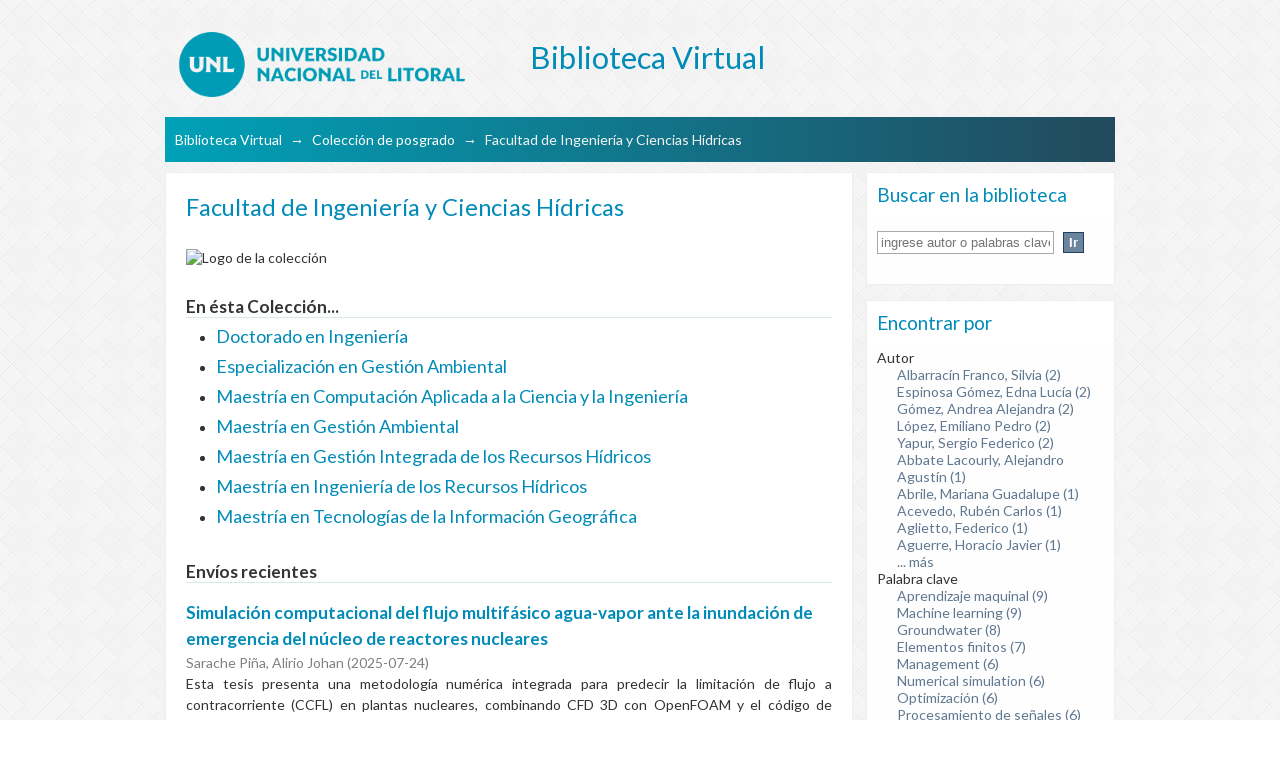

--- FILE ---
content_type: text/html;charset=utf-8
request_url: https://bibliotecavirtual.unl.edu.ar:8443/handle/11185/9;jsessionid=FCCF4F3AB8C27BB668027018E0B9618C
body_size: 124905
content:
<?xml version="1.0" encoding="UTF-8"?>
<!DOCTYPE html PUBLIC "-//W3C//DTD XHTML 1.0 Strict//EN" "http://www.w3.org/TR/xhtml1/DTD/xhtml1-strict.dtd">
<html xmlns="http://www.w3.org/1999/xhtml" class="no-js">
<head>
<meta content="text/html; charset=UTF-8" http-equiv="Content-Type" />
<meta content="IE=edge,chrome=1" http-equiv="X-UA-Compatible" />
<meta content="width=device-width; initial-scale=1.0; maximum-scale=1.0;" name="viewport" />
<link rel="shortcut icon" href="/themes/UNLBase/images/favicon.ico" />
<link rel="apple-touch-icon" href="/themes/UNLBase/images/apple-touch-icon.png" />
<meta name="Generator" content="DSpace 5.11" />
<link type="text/css" rel="stylesheet" media="screen" href="/themes/UNLBase/lib/css/reset.css" />
<link type="text/css" rel="stylesheet" media="screen" href="/themes/UNLBase/lib/css/base.css" />
<link type="text/css" rel="stylesheet" media="screen" href="/themes/UNLBase/lib/css/helper.css" />
<link type="text/css" rel="stylesheet" media="screen" href="/themes/UNLBase/lib/css/jquery-ui-1.8.15.custom.css" />
<link type="text/css" rel="stylesheet" media="screen" href="/themes/UNLBase/lib/css/style.css" />
<link type="text/css" rel="stylesheet" media="screen" href="/themes/UNLBase/lib/css/authority-control.css" />
<link type="text/css" rel="stylesheet" media="handheld" href="/themes/UNLBase/lib/css/handheld.css" />
<link type="text/css" rel="stylesheet" media="print" href="/themes/UNLBase/lib/css/print.css" />
<link type="text/css" rel="stylesheet" media="all" href="/themes/UNLBase/lib/css/media.css" />
<link type="application/rss+xml" rel="alternate" href="/feed/rss_1.0/11185/9" />
<link type="application/rss+xml" rel="alternate" href="/feed/rss_2.0/11185/9" />
<link type="application/atom+xml" rel="alternate" href="/feed/atom_1.0/11185/9" />
<link type="application/opensearchdescription+xml" rel="search" href="https://bibliotecavirtual.unl.edu.ar:8443/open-search/description.xml" title="DSpace" />
<script type="text/javascript">
  		var _paq = _paq || [];
  		/* tracker methods like "setCustomDimension" should be called before "trackPageView" */
  		_paq.push(['trackPageView']);
  		_paq.push(['enableLinkTracking']);
  		(function() {
    		
    		var u="//analytics.unl.edu.ar/";
    		_paq.push(['setTrackerUrl', u+'piwik.php']);
    		_paq.push(['setSiteId', '41']);
    		var d=document, g=d.createElement('script'), s=d.getElementsByTagName('script')[0];
    		g.type='text/javascript'; g.async=true; g.defer=true; g.src=u+'piwik.js'; s.parentNode.insertBefore(g,s);
  		})();
	</script>
<script languaje="text/javascript">

    var URLactual = String(window.location);
    var n= URLactual.indexOf("11185/2995"); 

    if (n != -1) {
                  // alert("entra colección revista");

                  var style = document.createElement('style');
                  style.innerHTML = `

                  #aspect_artifactbrowser_CommunityViewer_div_community-view ul {display: flex;
                                                                                 flex-direction: column;}

                  #aspect_artifactbrowser_CommunityViewer_div_community-view ul li:first-child {order:1;}

                  #aspect_artifactbrowser_CommunityViewer_div_community-view ul li:nth-child(2) {order:12;}

                  #aspect_artifactbrowser_CommunityViewer_div_community-view ul li:nth-child(3) {order:101;}

                  #aspect_artifactbrowser_CommunityViewer_div_community-view ul li:nth-child(4) {order:102;}

                  #aspect_artifactbrowser_CommunityViewer_div_community-view ul li:nth-child(5) {order:13;}

                  #aspect_artifactbrowser_CommunityViewer_div_community-view ul li:nth-child(6) {order:14;}

                  #aspect_artifactbrowser_CommunityViewer_div_community-view ul li:nth-child(7) {order:15;}

                  #aspect_artifactbrowser_CommunityViewer_div_community-view ul li:nth-child(8) {order:16;}

                  #aspect_artifactbrowser_CommunityViewer_div_community-view ul li:nth-child(9) {order:17;}

                  #aspect_artifactbrowser_CommunityViewer_div_community-view ul li:nth-child(10) {order:18;}

                  #aspect_artifactbrowser_CommunityViewer_div_community-view ul li:nth-child(11) {order:19;}

                  #aspect_artifactbrowser_CommunityViewer_div_community-view ul li:nth-child(12) {order:20;}

                  #aspect_artifactbrowser_CommunityViewer_div_community-view ul li:nth-child(13) {order:21;}

                  #aspect_artifactbrowser_CommunityViewer_div_community-view ul li:nth-child(14) {order:2;}

                  #aspect_artifactbrowser_CommunityViewer_div_community-view ul li:nth-child(15) {order:22;}

                  #aspect_artifactbrowser_CommunityViewer_div_community-view ul li:nth-child(16) {order:23;}

                  #aspect_artifactbrowser_CommunityViewer_div_community-view ul li:nth-child(17) {order:24;}

                  #aspect_artifactbrowser_CommunityViewer_div_community-view ul li:nth-child(18) {order:25;}

                  #aspect_artifactbrowser_CommunityViewer_div_community-view ul li:nth-child(19) {order:26;}

                  #aspect_artifactbrowser_CommunityViewer_div_community-view ul li:nth-child(20) {order:27;}

                  #aspect_artifactbrowser_CommunityViewer_div_community-view ul li:nth-child(21) {order:28;}

                  #aspect_artifactbrowser_CommunityViewer_div_community-view ul li:nth-child(22) {order:29;}

                  #aspect_artifactbrowser_CommunityViewer_div_community-view ul li:nth-child(23) {order:30;}

                  #aspect_artifactbrowser_CommunityViewer_div_community-view ul li:nth-child(24) {order:31;}

                  #aspect_artifactbrowser_CommunityViewer_div_community-view ul li:nth-child(25) {order:3;}
  
                  #aspect_artifactbrowser_CommunityViewer_div_community-view ul li:nth-child(26) {order:32;}

                  #aspect_artifactbrowser_CommunityViewer_div_community-view ul li:nth-child(27) {order:33;}

                  #aspect_artifactbrowser_CommunityViewer_div_community-view ul li:nth-child(28) {order:34;}

                  #aspect_artifactbrowser_CommunityViewer_div_community-view ul li:nth-child(29) {order:35;}

                  #aspect_artifactbrowser_CommunityViewer_div_community-view ul li:nth-child(30) {order:36;}

                  #aspect_artifactbrowser_CommunityViewer_div_community-view ul li:nth-child(31) {order:37;}

                  #aspect_artifactbrowser_CommunityViewer_div_community-view ul li:nth-child(32) {order:38;}

                  #aspect_artifactbrowser_CommunityViewer_div_community-view ul li:nth-child(33) {order:39;}

                  #aspect_artifactbrowser_CommunityViewer_div_community-view ul li:nth-child(34) {order:40;}

                  #aspect_artifactbrowser_CommunityViewer_div_community-view ul li:nth-child(35) {order:41;}

                  #aspect_artifactbrowser_CommunityViewer_div_community-view ul li:nth-child(36) {order:4;}

                  #aspect_artifactbrowser_CommunityViewer_div_community-view ul li:nth-child(37) {order:42;}

                  #aspect_artifactbrowser_CommunityViewer_div_community-view ul li:nth-child(38) {order:43;}

                  #aspect_artifactbrowser_CommunityViewer_div_community-view ul li:nth-child(39) {order:44;}

                  #aspect_artifactbrowser_CommunityViewer_div_community-view ul li:nth-child(40) {order:45;}

                  #aspect_artifactbrowser_CommunityViewer_div_community-view ul li:nth-child(41) {order:46;}

                  #aspect_artifactbrowser_CommunityViewer_div_community-view ul li:nth-child(42) {order:47;}

                  #aspect_artifactbrowser_CommunityViewer_div_community-view ul li:nth-child(43) {order:48;}

                  #aspect_artifactbrowser_CommunityViewer_div_community-view ul li:nth-child(44) {order:49;}

                  #aspect_artifactbrowser_CommunityViewer_div_community-view ul li:nth-child(45) {order:50;}

                  #aspect_artifactbrowser_CommunityViewer_div_community-view ul li:nth-child(46) {order:51;}

                  #aspect_artifactbrowser_CommunityViewer_div_community-view ul li:nth-child(47) {order:5;}

                  #aspect_artifactbrowser_CommunityViewer_div_community-view ul li:nth-child(48) {order:52;}

                  #aspect_artifactbrowser_CommunityViewer_div_community-view ul li:nth-child(49) {order:53;}

                  #aspect_artifactbrowser_CommunityViewer_div_community-view ul li:nth-child(50) {order:54;}

                  #aspect_artifactbrowser_CommunityViewer_div_community-view ul li:nth-child(51) {order:55;}

                  #aspect_artifactbrowser_CommunityViewer_div_community-view ul li:nth-child(52) {order:56;}

                  #aspect_artifactbrowser_CommunityViewer_div_community-view ul li:nth-child(53) {order:57;}

                  #aspect_artifactbrowser_CommunityViewer_div_community-view ul li:nth-child(54) {order:58;}

                  #aspect_artifactbrowser_CommunityViewer_div_community-view ul li:nth-child(55) {order:59;}

                  #aspect_artifactbrowser_CommunityViewer_div_community-view ul li:nth-child(56) {order:60;}

                  #aspect_artifactbrowser_CommunityViewer_div_community-view ul li:nth-child(57) {order:61;}

                  #aspect_artifactbrowser_CommunityViewer_div_community-view ul li:nth-child(58) {order:6;}

                  #aspect_artifactbrowser_CommunityViewer_div_community-view ul li:nth-child(59) {order:7;}

                  #aspect_artifactbrowser_CommunityViewer_div_community-view ul li:nth-child(60) {order:8;}

                  #aspect_artifactbrowser_CommunityViewer_div_community-view ul li:nth-child(61) {order:62;}

                  #aspect_artifactbrowser_CommunityViewer_div_community-view ul li:nth-child(62) {order:63;}

                  #aspect_artifactbrowser_CommunityViewer_div_community-view ul li:nth-child(63) {order:64;}

                  #aspect_artifactbrowser_CommunityViewer_div_community-view ul li:nth-child(64) {order:65;}

                  #aspect_artifactbrowser_CommunityViewer_div_community-view ul li:nth-child(65) {order:66;}

                  #aspect_artifactbrowser_CommunityViewer_div_community-view ul li:nth-child(66) {order:67;}

                  #aspect_artifactbrowser_CommunityViewer_div_community-view ul li:nth-child(67) {order:68;}

                  #aspect_artifactbrowser_CommunityViewer_div_community-view ul li:nth-child(68) {order:69;}

                  #aspect_artifactbrowser_CommunityViewer_div_community-view ul li:nth-child(69) {order:70;}

                  #aspect_artifactbrowser_CommunityViewer_div_community-view ul li:nth-child(70) {order:71;}

                  #aspect_artifactbrowser_CommunityViewer_div_community-view ul li:nth-child(71) {order:9;}

                  #aspect_artifactbrowser_CommunityViewer_div_community-view ul li:nth-child(72) {order:72;}

                  #aspect_artifactbrowser_CommunityViewer_div_community-view ul li:nth-child(73) {order:73;}

                  #aspect_artifactbrowser_CommunityViewer_div_community-view ul li:nth-child(74) {order:74;}

                  #aspect_artifactbrowser_CommunityViewer_div_community-view ul li:nth-child(75) {order:75;}

                  #aspect_artifactbrowser_CommunityViewer_div_community-view ul li:nth-child(76) {order:76;}

                  #aspect_artifactbrowser_CommunityViewer_div_community-view ul li:nth-child(77) {order:77;}

                  #aspect_artifactbrowser_CommunityViewer_div_community-view ul li:nth-child(78) {order:78;}

                  #aspect_artifactbrowser_CommunityViewer_div_community-view ul li:nth-child(79) {order:79;}

                  #aspect_artifactbrowser_CommunityViewer_div_community-view ul li:nth-child(80) {order:80;}

                  #aspect_artifactbrowser_CommunityViewer_div_community-view ul li:nth-child(81) {order:81;}

                  #aspect_artifactbrowser_CommunityViewer_div_community-view ul li:nth-child(82) {order:10;}

                  #aspect_artifactbrowser_CommunityViewer_div_community-view ul li:nth-child(83) {order:82;}

                  #aspect_artifactbrowser_CommunityViewer_div_community-view ul li:nth-child(84) {order:83;}

                  #aspect_artifactbrowser_CommunityViewer_div_community-view ul li:nth-child(85) {order:84;}

                  #aspect_artifactbrowser_CommunityViewer_div_community-view ul li:nth-child(86) {order:85;}

                  #aspect_artifactbrowser_CommunityViewer_div_community-view ul li:nth-child(87) {order:86;}

                  #aspect_artifactbrowser_CommunityViewer_div_community-view ul li:nth-child(88) {order:87;}

                  #aspect_artifactbrowser_CommunityViewer_div_community-view ul li:nth-child(89) {order:88;}

                  #aspect_artifactbrowser_CommunityViewer_div_community-view ul li:nth-child(90) {order:89;}

                  #aspect_artifactbrowser_CommunityViewer_div_community-view ul li:nth-child(91) {order:90;}

                  #aspect_artifactbrowser_CommunityViewer_div_community-view ul li:nth-child(92) {order:91;}

                  #aspect_artifactbrowser_CommunityViewer_div_community-view ul li:nth-child(93) {order:11;}

                  #aspect_artifactbrowser_CommunityViewer_div_community-view ul li:nth-child(94) {order:92;}

                  #aspect_artifactbrowser_CommunityViewer_div_community-view ul li:nth-child(95) {order:93;}

                  #aspect_artifactbrowser_CommunityViewer_div_community-view ul li:nth-child(96) {order:94;}

                  #aspect_artifactbrowser_CommunityViewer_div_community-view ul li:nth-child(97) {order:95;}

                  #aspect_artifactbrowser_CommunityViewer_div_community-view ul li:nth-child(98) {order:96;}

                  #aspect_artifactbrowser_CommunityViewer_div_community-view ul li:nth-child(99) {order:97;}

                  #aspect_artifactbrowser_CommunityViewer_div_community-view ul li:nth-child(100) {order:98;}

                  #aspect_artifactbrowser_CommunityViewer_div_community-view ul li:nth-child(101) {order:99;}

                  #aspect_artifactbrowser_CommunityViewer_div_community-view ul li:nth-child(102) {order:100;}


                  `;

                  document.head.appendChild(style);

                  }

                  </script>
<script languaje="text/javascript">
                    function enlacePDFReader()
                             {
                             }
            </script>
<script languaje="text/javascript">
                    function MostrarOcultar(elemento)
                             {
                               if ($('#'+elemento).css('display') == 'block')
                                  {
                                   $('#'+elemento).attr('style','display:none');
                                  }
                               else
                                  {
                                   $('#'+elemento).attr('style','display:block');
                                   $('#enlaceautores').html('Ocultar información para autores');
                                  }
                            }
  
            </script>
<script type="text/javascript">
                                //Clear default text of empty text areas on focus
                                function tFocus(element)
                                {
                                        if (element.value == ' '){element.value='';}
                                }
                                //Clear default text of empty text areas on submit
                                function tSubmit(form)
                                {
                                        var defaultedElements = document.getElementsByTagName("textarea");
                                        for (var i=0; i != defaultedElements.length; i++){
                                                if (defaultedElements[i].value == ' '){
                                                        defaultedElements[i].value='';}}
                                }
                                //Disable pressing 'enter' key to submit a form (otherwise pressing 'enter' causes a submission to start over)
                                function disableEnterKey(e)
                                {
                                     var key;

                                     if(window.event)
                                          key = window.event.keyCode;     //Internet Explorer
                                     else
                                          key = e.which;     //Firefox and Netscape

                                     if(key == 13)  //if "Enter" pressed, then disable!
                                          return false;
                                     else
                                          return true;
                                }

                                function FnArray()
                                {
                                    this.funcs = new Array;
                                }

                                FnArray.prototype.add = function(f)
                                {
                                    if( typeof f!= "function" )
                                    {
                                        f = new Function(f);
                                    }
                                    this.funcs[this.funcs.length] = f;
                                };

                                FnArray.prototype.execute = function()
                                {
                                    for( var i=0; i < this.funcs.length; i++ )
                                    {
                                        this.funcs[i]();
                                    }
                                };

                                var runAfterJSImports = new FnArray();
            </script>
<script xmlns:i18n="http://apache.org/cocoon/i18n/2.1" type="text/javascript" src="/themes/UNLBase/lib/js/modernizr-1.7.min.js"> </script>
<title>Facultad de Ingeniería y Ciencias Hídricas</title>
</head><!--[if lt IE 7 ]> <body class="ie6"> <![endif]-->
                <!--[if IE 7 ]>    <body class="ie7"> <![endif]-->
                <!--[if IE 8 ]>    <body class="ie8"> <![endif]-->
                <!--[if IE 9 ]>    <body class="ie9"> <![endif]-->
                <!--[if (gt IE 9)|!(IE)]><!--><body><!--<![endif]-->
<div id="ds-main">
<div id="ds-header-wrapper">
<div class="clearfix" id="ds-header">
<a id="ds-header-logo-link" href="/">
<span id="ds-header-logo"> </span>
<span id="ds-header-logo-text">Biblioteca Virtual</span>
</a>
<h1 xmlns:i18n="http://apache.org/cocoon/i18n/2.1" class="pagetitle visuallyhidden">Facultad de Ingeniería y Ciencias Hídricas</h1>
<div id="ds-user-box" />
</div>
</div>
<div id="ds-trail-wrapper">
<ul id="ds-trail">
<li class="ds-trail-link first-link ">
<a href="/">Biblioteca Virtual</a>
</li>
<li xmlns:i18n="http://apache.org/cocoon/i18n/2.1" xmlns="http://di.tamu.edu/DRI/1.0/" class="ds-trail-arrow">→</li>
<li class="ds-trail-link ">
<a href="/handle/11185/1213">Colección de posgrado</a>
</li>
<li class="ds-trail-arrow">→</li>
<li class="ds-trail-link last-link">Facultad de Ingeniería y Ciencias Hídricas</li>
</ul>
</div>
<div class="hidden" id="no-js-warning-wrapper">
<div id="no-js-warning">
<div class="notice failure">JavaScript is disabled for your browser. Some features of this site may not work without it.</div>
</div>
</div>
<div id="ds-content-wrapper">
<div class="clearfix" id="ds-content">
<div id="ds-body">
<h1 class="ds-div-head">Facultad de Ingeniería y Ciencias Hídricas</h1>
<div id="aspect_artifactbrowser_CommunityViewer_div_community-home" class="ds-static-div primary repository community">
<div id="aspect_artifactbrowser_CommunityViewer_div_community-search-browse" class="ds-static-div secondary search-browse">
<div id="aspect_browseArtifacts_CommunityBrowse_div_community-browse" class="ds-static-div secondary browse">
<h2 class="ds-head">Listar por</h2>
<ul xmlns:i18n="http://apache.org/cocoon/i18n/2.1" xmlns="http://di.tamu.edu/DRI/1.0/" id="aspect_browseArtifacts_CommunityBrowse_list_community-browse" class="ds-simple-list community-browse">
<li class="ds-simple-list-item">
<a href="/handle/11185/9/browse?type=dateissued">Por fecha de publicación</a>
</li>
<li xmlns:i18n="http://apache.org/cocoon/i18n/2.1" xmlns="http://di.tamu.edu/DRI/1.0/" class="ds-simple-list-item">
<a href="/handle/11185/9/browse?type=author">Autores</a>
</li>
<li xmlns:i18n="http://apache.org/cocoon/i18n/2.1" xmlns="http://di.tamu.edu/DRI/1.0/" class="ds-simple-list-item">
<a href="/handle/11185/9/browse?type=title">Títulos</a>
</li>
<li xmlns:i18n="http://apache.org/cocoon/i18n/2.1" xmlns="http://di.tamu.edu/DRI/1.0/" class="ds-simple-list-item">
<a href="/handle/11185/9/browse?type=subject">Palabras Claves</a>
</li>
</ul>
</div>
<form xmlns:i18n="http://apache.org/cocoon/i18n/2.1" xmlns="http://di.tamu.edu/DRI/1.0/" id="aspect_discovery_CommunitySearch_div_community-search" class="ds-interactive-div secondary search" action="/handle/11185/9/discover" method="post" onsubmit="javascript:tSubmit(this);">
<p id="aspect_discovery_CommunitySearch_p_search-query" class="ds-paragraph">Buscar: <input xmlns:i18n="http://apache.org/cocoon/i18n/2.1" xmlns="http://www.w3.org/1999/xhtml" id="aspect_discovery_CommunitySearch_field_query" class="ds-text-field" name="query" type="text" value="" /> <input xmlns:i18n="http://apache.org/cocoon/i18n/2.1" id="aspect_discovery_CommunitySearch_field_submit" class="ds-button-field" name="submit" type="submit" value="Ir" />
</p>
</form>
</div>
<div id="aspect_artifactbrowser_CommunityViewer_div_community-view" class="ds-static-div secondary">
<!-- External Metadata URL: cocoon://metadata/handle/11185/9/mets.xml-->
<div xmlns:oreatom="http://www.openarchives.org/ore/atom/" xmlns:ore="http://www.openarchives.org/ore/terms/" xmlns:atom="http://www.w3.org/2005/Atom" class="detail-view"> 
            
            <div class="ds-logo-wrapper">
<img xmlns:ns0="http://apache.org/cocoon/i18n/2.1" class="logo" src="/bitstream/id/9/fich1.gif?sequence=-1" alt="Logo de la colección" />
</div>
</div>
<h2 class="ds-list-head">En ésta Colección...</h2>
<ul xmlns:i18n="http://apache.org/cocoon/i18n/2.1" xmlns="http://di.tamu.edu/DRI/1.0/" xmlns:oreatom="http://www.openarchives.org/ore/atom/" xmlns:ore="http://www.openarchives.org/ore/terms/" xmlns:atom="http://www.w3.org/2005/Atom">
<!-- External Metadata URL: cocoon://metadata/handle/11185/23/mets.xml?sections=dmdSec,fileSec&fileGrpTypes=THUMBNAIL-->
<li class="ds-artifact-item collection odd">
<div class="artifact-description">
<div class="artifact-title">
<a href="/handle/11185/23">
<span class="Z3988">Doctorado en Ingeniería</span>
</a>
</div>
</div>
</li>
<!-- External Metadata URL: cocoon://metadata/handle/11185/896/mets.xml?sections=dmdSec,fileSec&fileGrpTypes=THUMBNAIL-->
<li class="ds-artifact-item collection even">
<div class="artifact-description">
<div class="artifact-title">
<a href="/handle/11185/896">
<span class="Z3988">Especialización en Gestión Ambiental</span>
</a>
</div>
</div>
</li>
<!-- External Metadata URL: cocoon://metadata/handle/11185/545/mets.xml?sections=dmdSec,fileSec&fileGrpTypes=THUMBNAIL-->
<li class="ds-artifact-item collection odd">
<div class="artifact-description">
<div class="artifact-title">
<a href="/handle/11185/545">
<span class="Z3988">Maestría en Computación Aplicada a la Ciencia y la Ingeniería</span>
</a>
</div>
</div>
</li>
<!-- External Metadata URL: cocoon://metadata/handle/11185/155/mets.xml?sections=dmdSec,fileSec&fileGrpTypes=THUMBNAIL-->
<li class="ds-artifact-item collection even">
<div class="artifact-description">
<div class="artifact-title">
<a href="/handle/11185/155">
<span class="Z3988">Maestría en Gestión Ambiental</span>
</a>
</div>
</div>
</li>
<!-- External Metadata URL: cocoon://metadata/handle/11185/547/mets.xml?sections=dmdSec,fileSec&fileGrpTypes=THUMBNAIL-->
<li class="ds-artifact-item collection odd">
<div class="artifact-description">
<div class="artifact-title">
<a href="/handle/11185/547">
<span class="Z3988">Maestría en Gestión Integrada de los Recursos Hídricos</span>
</a>
</div>
</div>
</li>
<!-- External Metadata URL: cocoon://metadata/handle/11185/45/mets.xml?sections=dmdSec,fileSec&fileGrpTypes=THUMBNAIL-->
<li class="ds-artifact-item collection even">
<div class="artifact-description">
<div class="artifact-title">
<a href="/handle/11185/45">
<span class="Z3988">Maestría en Ingeniería de los Recursos Hídricos</span>
</a>
</div>
</div>
</li>
<!-- External Metadata URL: cocoon://metadata/handle/11185/8484/mets.xml?sections=dmdSec,fileSec&fileGrpTypes=THUMBNAIL-->
<li class="ds-artifact-item collection odd">
<div class="artifact-description">
<div class="artifact-title">
<a href="/handle/11185/8484">
<span class="Z3988">Maestría en Tecnologías de la Información Geográfica</span>
</a>
</div>
</div>
</li>
</ul>
</div>
<h2 class="ds-div-head">Envíos recientes</h2>
<div xmlns:i18n="http://apache.org/cocoon/i18n/2.1" xmlns="http://di.tamu.edu/DRI/1.0/" id="aspect_discovery_CommunityRecentSubmissions_div_community-recent-submission" class="ds-static-div secondary recent-submission">
<ul xmlns:oreatom="http://www.openarchives.org/ore/atom/" xmlns:ore="http://www.openarchives.org/ore/terms/" xmlns:atom="http://www.w3.org/2005/Atom" class="ds-artifact-list">
<!-- External Metadata URL: cocoon://metadata/handle/11185/8658/mets.xml?sections=dmdSec,fileSec&fileGrpTypes=THUMBNAIL-->
<li class="ds-artifact-item odd">
<div class="artifact-description">
<div class="artifact-title">
<a href="/handle/11185/8658">Simulación computacional del flujo multifásico agua-vapor ante la inundación de emergencia del núcleo de reactores nucleares</a>
<span class="Z3988" title="ctx_ver=Z39.88-2004&amp;rft_val_fmt=info%3Aofi%2Ffmt%3Akev%3Amtx%3Adc&amp;rft_id=https%3A%2F%2Fhdl.handle.net%2F11185%2F8658&amp;rfr_id=info%3Asid%2Fdspace.org%3Arepository&amp;rft.degree=doctorado&amp;rft.degree=Doctorado+en+Ingenier%C3%ADa&amp;rft.degree=Mec%C3%A1nica+Computacional&amp;rft.degree=Facultad+de+Ingenier%C3%ADa+y+Ciencias+H%C3%ADdricas">
                    ﻿ 
                </span>
</div>
<div class="artifact-info">
<span class="author">
<span id="nombreautor">Sarache Piña, Alirio Johan</span>
</span> <span class="publisher-date">(<span class="date">2025-07-24</span>)</span>
</div>
<div class="artifact-abstract">Esta tesis presenta una metodología numérica integrada para predecir la limitación de flujo a contracorriente (CCFL) en plantas nucleares, combinando CFD 3D con OpenFOAM y el código de sistema RELAP5-Mod3. El enfoque se ...</div>
</div>
<script type="text/javascript">

            setTimeout(

            function(){

            var taller = document.getElementById("nombreautor").innerHTML;

            var appBanners = document.getElementsByClassName("numerospaginas");

            if (taller.includes("Taller de cine"))

              {
                 appBanners[0].style.display = 'none';
                 appBanners[1].style.display = 'none';
                 appBanners[2].style.display = 'none';
                 appBanners[3].style.display = 'none';
                 appBanners[4].style.display = 'none';
                 appBanners[5].style.display = 'none';
                 appBanners[6].style.display = 'none';
                 appBanners[7].style.display = 'none';
                 appBanners[8].style.display = 'none';
                 appBanners[9].style.display = 'none';
                 appBanners[10].style.display = 'none';
                 appBanners[11].style.display = 'none';
                 appBanners[12].style.display = 'none';
                 appBanners[13].style.display = 'none';
                 appBanners[14].style.display = 'none';
                 appBanners[15].style.display = 'none';
                 appBanners[16].style.display = 'none';
                 appBanners[17].style.display = 'none';
                 appBanners[18].style.display = 'none';
                 appBanners[19].style.display = 'none';
                 appBanners[20].style.display = 'none';
                 appBanners[21].style.display = 'none';
                 appBanners[22].style.display = 'none';
                 appBanners[23].style.display = 'none';
                 appBanners[24].style.display = 'none';
                 appBanners[25].style.display = 'none';
                 appBanners[26].style.display = 'none';
                 appBanners[27].style.display = 'none';
                 appBanners[28].style.display = 'none';
                 appBanners[29].style.display = 'none';
                 appBanners[30].style.display = 'none';
                 appBanners[31].style.display = 'none';



               }


             }, 100);

            </script>
</li>
<!-- External Metadata URL: cocoon://metadata/handle/11185/8650/mets.xml?sections=dmdSec,fileSec&fileGrpTypes=THUMBNAIL-->
<li class="ds-artifact-item even">
<div class="artifact-description">
<div class="artifact-title">
<a href="/handle/11185/8650">Diseño de un humedal de tratamiento para mitigar el impacto negativo por el vertido de aguas residuales cloacales sobre el Arroyo Los Troncos, límite norte de la comuna Matilde, provincia de Santa Fe</a>
<span class="Z3988" title="ctx_ver=Z39.88-2004&amp;rft_val_fmt=info%3Aofi%2Ffmt%3Akev%3Amtx%3Adc&amp;rft_id=https%3A%2F%2Fhdl.handle.net%2F11185%2F8650&amp;rfr_id=info%3Asid%2Fdspace.org%3Arepository&amp;rft.degree=maestr%C3%ADa&amp;rft.degree=Maestr%C3%ADa+en+Gesti%C3%B3n+Ambiental&amp;rft.degree=Facultad+de+Ingenier%C3%ADa+y+Ciencias+H%C3%ADdricas">
                    ﻿ 
                </span>
</div>
<div class="artifact-info">
<span class="author">
<span id="nombreautor">Rodríguez, Emanuel Adrián</span>
</span> <span class="publisher-date">(<span class="date">2025-10-06</span>)</span>
</div>
<div class="artifact-abstract">El presente proyecto propone mitigar y corregir los impactos negativos causados por el vertido de efluentes provenientes de pozos ciegos de las viviendas de la localidad de Matilde, Santa Fe, sobre el arroyo Los Troncos, ...</div>
</div>
<script type="text/javascript">

            setTimeout(

            function(){

            var taller = document.getElementById("nombreautor").innerHTML;

            var appBanners = document.getElementsByClassName("numerospaginas");

            if (taller.includes("Taller de cine"))

              {
                 appBanners[0].style.display = 'none';
                 appBanners[1].style.display = 'none';
                 appBanners[2].style.display = 'none';
                 appBanners[3].style.display = 'none';
                 appBanners[4].style.display = 'none';
                 appBanners[5].style.display = 'none';
                 appBanners[6].style.display = 'none';
                 appBanners[7].style.display = 'none';
                 appBanners[8].style.display = 'none';
                 appBanners[9].style.display = 'none';
                 appBanners[10].style.display = 'none';
                 appBanners[11].style.display = 'none';
                 appBanners[12].style.display = 'none';
                 appBanners[13].style.display = 'none';
                 appBanners[14].style.display = 'none';
                 appBanners[15].style.display = 'none';
                 appBanners[16].style.display = 'none';
                 appBanners[17].style.display = 'none';
                 appBanners[18].style.display = 'none';
                 appBanners[19].style.display = 'none';
                 appBanners[20].style.display = 'none';
                 appBanners[21].style.display = 'none';
                 appBanners[22].style.display = 'none';
                 appBanners[23].style.display = 'none';
                 appBanners[24].style.display = 'none';
                 appBanners[25].style.display = 'none';
                 appBanners[26].style.display = 'none';
                 appBanners[27].style.display = 'none';
                 appBanners[28].style.display = 'none';
                 appBanners[29].style.display = 'none';
                 appBanners[30].style.display = 'none';
                 appBanners[31].style.display = 'none';



               }


             }, 100);

            </script>
</li>
<!-- External Metadata URL: cocoon://metadata/handle/11185/8626/mets.xml?sections=dmdSec,fileSec&fileGrpTypes=THUMBNAIL-->
<li class="ds-artifact-item odd">
<div class="artifact-description">
<div class="artifact-title">
<a href="/handle/11185/8626">Estudio de impacto ambiental del proyecto de ampliación de la empresa Nutriar SA, Esperanza, provincia de Santa Fe</a>
<span class="Z3988" title="ctx_ver=Z39.88-2004&amp;rft_val_fmt=info%3Aofi%2Ffmt%3Akev%3Amtx%3Adc&amp;rft_id=https%3A%2F%2Fhdl.handle.net%2F11185%2F8626&amp;rfr_id=info%3Asid%2Fdspace.org%3Arepository&amp;rft.degree=maestr%C3%ADa&amp;rft.degree=Maestr%C3%ADa+en+Gesti%C3%B3n+Ambiental&amp;rft.degree=Facultad+de+Ingenier%C3%ADa+y+Ciencias+H%C3%ADdricas">
                    ﻿ 
                </span>
</div>
<div class="artifact-info">
<span class="author">
<span id="nombreautor">Giannini Walpen, Mauro Guillermo</span>
</span> <span class="publisher-date">(<span class="date">2025-08-29</span>)</span>
</div>
<div class="artifact-abstract">Realización de un Estudio de Impactos Ambientales (EsIA) para el proyecto de ampliación de la planta de Alimentos Balanceados y Almacén de Productos Terminados.&#13;
El proceso metodológico comienza con el análisis del proyecto ...</div>
</div>
<script type="text/javascript">

            setTimeout(

            function(){

            var taller = document.getElementById("nombreautor").innerHTML;

            var appBanners = document.getElementsByClassName("numerospaginas");

            if (taller.includes("Taller de cine"))

              {
                 appBanners[0].style.display = 'none';
                 appBanners[1].style.display = 'none';
                 appBanners[2].style.display = 'none';
                 appBanners[3].style.display = 'none';
                 appBanners[4].style.display = 'none';
                 appBanners[5].style.display = 'none';
                 appBanners[6].style.display = 'none';
                 appBanners[7].style.display = 'none';
                 appBanners[8].style.display = 'none';
                 appBanners[9].style.display = 'none';
                 appBanners[10].style.display = 'none';
                 appBanners[11].style.display = 'none';
                 appBanners[12].style.display = 'none';
                 appBanners[13].style.display = 'none';
                 appBanners[14].style.display = 'none';
                 appBanners[15].style.display = 'none';
                 appBanners[16].style.display = 'none';
                 appBanners[17].style.display = 'none';
                 appBanners[18].style.display = 'none';
                 appBanners[19].style.display = 'none';
                 appBanners[20].style.display = 'none';
                 appBanners[21].style.display = 'none';
                 appBanners[22].style.display = 'none';
                 appBanners[23].style.display = 'none';
                 appBanners[24].style.display = 'none';
                 appBanners[25].style.display = 'none';
                 appBanners[26].style.display = 'none';
                 appBanners[27].style.display = 'none';
                 appBanners[28].style.display = 'none';
                 appBanners[29].style.display = 'none';
                 appBanners[30].style.display = 'none';
                 appBanners[31].style.display = 'none';



               }


             }, 100);

            </script>
</li>
<!-- External Metadata URL: cocoon://metadata/handle/11185/8617/mets.xml?sections=dmdSec,fileSec&fileGrpTypes=THUMBNAIL-->
<li class="ds-artifact-item even">
<div class="artifact-description">
<div class="artifact-title">
<a href="/handle/11185/8617">Desarrollo de dispositivos electroforéticos basados en papel para análisis cuantitativos</a>
<span class="Z3988" title="ctx_ver=Z39.88-2004&amp;rft_val_fmt=info%3Aofi%2Ffmt%3Akev%3Amtx%3Adc&amp;rft_id=https%3A%2F%2Fhdl.handle.net%2F11185%2F8617&amp;rfr_id=info%3Asid%2Fdspace.org%3Arepository&amp;rft.degree=doctorado&amp;rft.degree=Doctorado+en+Ingenier%C3%ADa&amp;rft.degree=Mec%C3%A1nica+Computacional&amp;rft.degree=Facultad+de+Ingenier%C3%ADa+y+Ciencias+H%C3%ADdricas">
                    ﻿ 
                </span>
</div>
<div class="artifact-info">
<span class="author">
<span id="nombreautor">Franck, Nicolás</span>
</span> <span class="publisher-date">(<span class="date">2025-09-12</span>)</span>
</div>
<div class="artifact-abstract">Los dispositivos electroforéticos de papel representan plataformas emergentes para el análisis cuantitativo de especies iónicas, combinando bajo costo, portabilidad y la posibilidad de operar con volúmenes mínimos de ...</div>
</div>
<script type="text/javascript">

            setTimeout(

            function(){

            var taller = document.getElementById("nombreautor").innerHTML;

            var appBanners = document.getElementsByClassName("numerospaginas");

            if (taller.includes("Taller de cine"))

              {
                 appBanners[0].style.display = 'none';
                 appBanners[1].style.display = 'none';
                 appBanners[2].style.display = 'none';
                 appBanners[3].style.display = 'none';
                 appBanners[4].style.display = 'none';
                 appBanners[5].style.display = 'none';
                 appBanners[6].style.display = 'none';
                 appBanners[7].style.display = 'none';
                 appBanners[8].style.display = 'none';
                 appBanners[9].style.display = 'none';
                 appBanners[10].style.display = 'none';
                 appBanners[11].style.display = 'none';
                 appBanners[12].style.display = 'none';
                 appBanners[13].style.display = 'none';
                 appBanners[14].style.display = 'none';
                 appBanners[15].style.display = 'none';
                 appBanners[16].style.display = 'none';
                 appBanners[17].style.display = 'none';
                 appBanners[18].style.display = 'none';
                 appBanners[19].style.display = 'none';
                 appBanners[20].style.display = 'none';
                 appBanners[21].style.display = 'none';
                 appBanners[22].style.display = 'none';
                 appBanners[23].style.display = 'none';
                 appBanners[24].style.display = 'none';
                 appBanners[25].style.display = 'none';
                 appBanners[26].style.display = 'none';
                 appBanners[27].style.display = 'none';
                 appBanners[28].style.display = 'none';
                 appBanners[29].style.display = 'none';
                 appBanners[30].style.display = 'none';
                 appBanners[31].style.display = 'none';



               }


             }, 100);

            </script>
</li>
<!-- External Metadata URL: cocoon://metadata/handle/11185/8588/mets.xml?sections=dmdSec,fileSec&fileGrpTypes=THUMBNAIL-->
<li class="ds-artifact-item odd">
<div class="artifact-description">
<div class="artifact-title">
<a href="/handle/11185/8588">Desarrollo de un sistema de gestión integral para los residuos sólidos urbanos generados en la localidad de Hersilia, provincia de Santa Fe</a>
<span class="Z3988" title="ctx_ver=Z39.88-2004&amp;rft_val_fmt=info%3Aofi%2Ffmt%3Akev%3Amtx%3Adc&amp;rft_id=https%3A%2F%2Fhdl.handle.net%2F11185%2F8588&amp;rfr_id=info%3Asid%2Fdspace.org%3Arepository&amp;rft.degree=maestr%C3%ADa&amp;rft.degree=Maestr%C3%ADa+en+Gesti%C3%B3n+Ambiental&amp;rft.degree=Facultad+de+Ingenier%C3%ADa+y+Ciencias+H%C3%ADdricas">
                    ﻿ 
                </span>
</div>
<div class="artifact-info">
<span class="author">
<span id="nombreautor">Fito, Verónica Andrea</span>
</span> <span class="publisher-date">(<span class="date">2025-07-28</span>)</span>
</div>
<div class="artifact-abstract">La forma de vida característica de este tiempo da lugar a la producción y acumulación de una gran cantidad de basura. Se usa este término, para hacer referencia a todos los desechos que se producen como consecuencia de las ...</div>
</div>
<script type="text/javascript">

            setTimeout(

            function(){

            var taller = document.getElementById("nombreautor").innerHTML;

            var appBanners = document.getElementsByClassName("numerospaginas");

            if (taller.includes("Taller de cine"))

              {
                 appBanners[0].style.display = 'none';
                 appBanners[1].style.display = 'none';
                 appBanners[2].style.display = 'none';
                 appBanners[3].style.display = 'none';
                 appBanners[4].style.display = 'none';
                 appBanners[5].style.display = 'none';
                 appBanners[6].style.display = 'none';
                 appBanners[7].style.display = 'none';
                 appBanners[8].style.display = 'none';
                 appBanners[9].style.display = 'none';
                 appBanners[10].style.display = 'none';
                 appBanners[11].style.display = 'none';
                 appBanners[12].style.display = 'none';
                 appBanners[13].style.display = 'none';
                 appBanners[14].style.display = 'none';
                 appBanners[15].style.display = 'none';
                 appBanners[16].style.display = 'none';
                 appBanners[17].style.display = 'none';
                 appBanners[18].style.display = 'none';
                 appBanners[19].style.display = 'none';
                 appBanners[20].style.display = 'none';
                 appBanners[21].style.display = 'none';
                 appBanners[22].style.display = 'none';
                 appBanners[23].style.display = 'none';
                 appBanners[24].style.display = 'none';
                 appBanners[25].style.display = 'none';
                 appBanners[26].style.display = 'none';
                 appBanners[27].style.display = 'none';
                 appBanners[28].style.display = 'none';
                 appBanners[29].style.display = 'none';
                 appBanners[30].style.display = 'none';
                 appBanners[31].style.display = 'none';



               }


             }, 100);

            </script>
</li>
<!-- External Metadata URL: cocoon://metadata/handle/11185/8584/mets.xml?sections=dmdSec,fileSec&fileGrpTypes=THUMBNAIL-->
<li class="ds-artifact-item even">
<div class="artifact-description">
<div class="artifact-title">
<a href="/handle/11185/8584">Computación de alto desempeño para la resolución de problemas con interfases móviles y cuerpos inmersos</a>
<span class="Z3988" title="ctx_ver=Z39.88-2004&amp;rft_val_fmt=info%3Aofi%2Ffmt%3Akev%3Amtx%3Adc&amp;rft_id=https%3A%2F%2Fhdl.handle.net%2F11185%2F8584&amp;rfr_id=info%3Asid%2Fdspace.org%3Arepository&amp;rft.degree=doctorado&amp;rft.degree=Doctorado+en+Ingenier%C3%ADa&amp;rft.degree=Mec%C3%A1nica+Computacional&amp;rft.degree=Facultad+de+Ingenier%C3%ADa+y+Ciencias+H%C3%ADdricas">
                    ﻿ 
                </span>
</div>
<div class="artifact-info">
<span class="author">
<span id="nombreautor">Zamora, Esteban</span>
</span> <span class="publisher-date">(<span class="date">2024-12-18</span>)</span>
</div>
<div class="artifact-abstract">Esta tesis, titulada Computación de alto desempeño para la resolución de problemas con interfases móviles y cuerpos inmersos, aborda el desarrollo de métodos numéricos eficientes y precisos aplicados a la dinámica de fluidos ...</div>
</div>
<script type="text/javascript">

            setTimeout(

            function(){

            var taller = document.getElementById("nombreautor").innerHTML;

            var appBanners = document.getElementsByClassName("numerospaginas");

            if (taller.includes("Taller de cine"))

              {
                 appBanners[0].style.display = 'none';
                 appBanners[1].style.display = 'none';
                 appBanners[2].style.display = 'none';
                 appBanners[3].style.display = 'none';
                 appBanners[4].style.display = 'none';
                 appBanners[5].style.display = 'none';
                 appBanners[6].style.display = 'none';
                 appBanners[7].style.display = 'none';
                 appBanners[8].style.display = 'none';
                 appBanners[9].style.display = 'none';
                 appBanners[10].style.display = 'none';
                 appBanners[11].style.display = 'none';
                 appBanners[12].style.display = 'none';
                 appBanners[13].style.display = 'none';
                 appBanners[14].style.display = 'none';
                 appBanners[15].style.display = 'none';
                 appBanners[16].style.display = 'none';
                 appBanners[17].style.display = 'none';
                 appBanners[18].style.display = 'none';
                 appBanners[19].style.display = 'none';
                 appBanners[20].style.display = 'none';
                 appBanners[21].style.display = 'none';
                 appBanners[22].style.display = 'none';
                 appBanners[23].style.display = 'none';
                 appBanners[24].style.display = 'none';
                 appBanners[25].style.display = 'none';
                 appBanners[26].style.display = 'none';
                 appBanners[27].style.display = 'none';
                 appBanners[28].style.display = 'none';
                 appBanners[29].style.display = 'none';
                 appBanners[30].style.display = 'none';
                 appBanners[31].style.display = 'none';



               }


             }, 100);

            </script>
</li>
<!-- External Metadata URL: cocoon://metadata/handle/11185/8576/mets.xml?sections=dmdSec,fileSec&fileGrpTypes=THUMBNAIL-->
<li class="ds-artifact-item odd">
<div class="artifact-description">
<div class="artifact-title">
<a href="/handle/11185/8576">Resolución numérica de problemas estructurales dinámicos por medio de una aproximación dinámica no suave</a>
<span class="Z3988" title="ctx_ver=Z39.88-2004&amp;rft_val_fmt=info%3Aofi%2Ffmt%3Akev%3Amtx%3Adc&amp;rft_id=https%3A%2F%2Fhdl.handle.net%2F11185%2F8576&amp;rfr_id=info%3Asid%2Fdspace.org%3Arepository&amp;rft.degree=doctorado&amp;rft.degree=Doctorado+en+Ingenier%C3%ADa&amp;rft.degree=Mec%C3%A1nica+Computacional&amp;rft.degree=Facultad+de+Ingenier%C3%ADa+y+Ciencias+H%C3%ADdricas">
                    ﻿ 
                </span>
</div>
<div class="artifact-info">
<span class="author">
<span id="nombreautor">Sánchez, Eliana Selén</span>
</span> <span class="publisher-date">(<span class="date">2025-09-15</span>)</span>
</div>
<div class="artifact-abstract">En el ámbito industrial, una gran variedad de máquinas y mecanismos operan bajo condiciones físicas extremas, caracterizadas por movimientos de rotación de alta frecuencia, fricción e impactos múltiples. En este contexto, ...</div>
</div>
<script type="text/javascript">

            setTimeout(

            function(){

            var taller = document.getElementById("nombreautor").innerHTML;

            var appBanners = document.getElementsByClassName("numerospaginas");

            if (taller.includes("Taller de cine"))

              {
                 appBanners[0].style.display = 'none';
                 appBanners[1].style.display = 'none';
                 appBanners[2].style.display = 'none';
                 appBanners[3].style.display = 'none';
                 appBanners[4].style.display = 'none';
                 appBanners[5].style.display = 'none';
                 appBanners[6].style.display = 'none';
                 appBanners[7].style.display = 'none';
                 appBanners[8].style.display = 'none';
                 appBanners[9].style.display = 'none';
                 appBanners[10].style.display = 'none';
                 appBanners[11].style.display = 'none';
                 appBanners[12].style.display = 'none';
                 appBanners[13].style.display = 'none';
                 appBanners[14].style.display = 'none';
                 appBanners[15].style.display = 'none';
                 appBanners[16].style.display = 'none';
                 appBanners[17].style.display = 'none';
                 appBanners[18].style.display = 'none';
                 appBanners[19].style.display = 'none';
                 appBanners[20].style.display = 'none';
                 appBanners[21].style.display = 'none';
                 appBanners[22].style.display = 'none';
                 appBanners[23].style.display = 'none';
                 appBanners[24].style.display = 'none';
                 appBanners[25].style.display = 'none';
                 appBanners[26].style.display = 'none';
                 appBanners[27].style.display = 'none';
                 appBanners[28].style.display = 'none';
                 appBanners[29].style.display = 'none';
                 appBanners[30].style.display = 'none';
                 appBanners[31].style.display = 'none';



               }


             }, 100);

            </script>
</li>
<!-- External Metadata URL: cocoon://metadata/handle/11185/8560/mets.xml?sections=dmdSec,fileSec&fileGrpTypes=THUMBNAIL-->
<li class="ds-artifact-item even">
<div class="artifact-description">
<div class="artifact-title">
<a href="/handle/11185/8560">Hacia un nuevo paradigma en la adquisición y gestión del dato agro-hidrológico</a>
<span class="Z3988" title="ctx_ver=Z39.88-2004&amp;rft_val_fmt=info%3Aofi%2Ffmt%3Akev%3Amtx%3Adc&amp;rft_id=https%3A%2F%2Fhdl.handle.net%2F11185%2F8560&amp;rfr_id=info%3Asid%2Fdspace.org%3Arepository&amp;rft.degree=doctorado&amp;rft.degree=Doctorado+en+Ingenier%C3%ADa&amp;rft.degree=Recursos+H%C3%ADdricos&amp;rft.degree=Facultad+de+Ingenier%C3%ADa+y+Ciencias+H%C3%ADdricas">
                    ﻿ 
                </span>
</div>
<div class="artifact-info">
<span class="author">
<span id="nombreautor">López, Emiliano Pedro</span>
</span> <span class="publisher-date">(<span class="date">2025-05-23</span>)</span>
</div>
<div class="artifact-abstract">Esta tesis pretende mitigar, en parte, la creciente necesidad que existe por mejorar la eficiencia en la gestión de recursos hídricos y agrícolas en un contexto de cambio climático y escasez de agua. El tratamiento de datos ...</div>
</div>
<script type="text/javascript">

            setTimeout(

            function(){

            var taller = document.getElementById("nombreautor").innerHTML;

            var appBanners = document.getElementsByClassName("numerospaginas");

            if (taller.includes("Taller de cine"))

              {
                 appBanners[0].style.display = 'none';
                 appBanners[1].style.display = 'none';
                 appBanners[2].style.display = 'none';
                 appBanners[3].style.display = 'none';
                 appBanners[4].style.display = 'none';
                 appBanners[5].style.display = 'none';
                 appBanners[6].style.display = 'none';
                 appBanners[7].style.display = 'none';
                 appBanners[8].style.display = 'none';
                 appBanners[9].style.display = 'none';
                 appBanners[10].style.display = 'none';
                 appBanners[11].style.display = 'none';
                 appBanners[12].style.display = 'none';
                 appBanners[13].style.display = 'none';
                 appBanners[14].style.display = 'none';
                 appBanners[15].style.display = 'none';
                 appBanners[16].style.display = 'none';
                 appBanners[17].style.display = 'none';
                 appBanners[18].style.display = 'none';
                 appBanners[19].style.display = 'none';
                 appBanners[20].style.display = 'none';
                 appBanners[21].style.display = 'none';
                 appBanners[22].style.display = 'none';
                 appBanners[23].style.display = 'none';
                 appBanners[24].style.display = 'none';
                 appBanners[25].style.display = 'none';
                 appBanners[26].style.display = 'none';
                 appBanners[27].style.display = 'none';
                 appBanners[28].style.display = 'none';
                 appBanners[29].style.display = 'none';
                 appBanners[30].style.display = 'none';
                 appBanners[31].style.display = 'none';



               }


             }, 100);

            </script>
</li>
<!-- External Metadata URL: cocoon://metadata/handle/11185/8552/mets.xml?sections=dmdSec,fileSec&fileGrpTypes=THUMBNAIL-->
<li class="ds-artifact-item odd">
<div class="artifact-description">
<div class="artifact-title">
<a href="/handle/11185/8552">Propuesta de mejoras del servicio de recolección de residuos sólidos urbanos domiciliarios del barrio El Pozo de la ciudad de Santa Fe, República Argentina</a>
<span class="Z3988" title="ctx_ver=Z39.88-2004&amp;rft_val_fmt=info%3Aofi%2Ffmt%3Akev%3Amtx%3Adc&amp;rft_id=https%3A%2F%2Fhdl.handle.net%2F11185%2F8552&amp;rfr_id=info%3Asid%2Fdspace.org%3Arepository&amp;rft.degree=maestr%C3%ADa&amp;rft.degree=Maestr%C3%ADa+en+Gesti%C3%B3n+Ambiental&amp;rft.degree=Facultad+de+Ingenier%C3%ADa+y+Ciencias+H%C3%ADdricas">
                    ﻿ 
                </span>
</div>
<div class="artifact-info">
<span class="author">
<span id="nombreautor">Abbate Lacourly, Alejandro Agustín</span>
</span> <span class="publisher-date">(<span class="date">2025-08-28</span>)</span>
</div>
<div class="artifact-abstract">El Pozo es un barrio de la ciudad de Santa Fe ubicado en el distrito La Costa, donde habitan en una superficie de 24 hectáreas, aproximadamente 11.000 personas que generan diariamente 9,9 toneladas de residuos sólidos ...</div>
</div>
<script type="text/javascript">

            setTimeout(

            function(){

            var taller = document.getElementById("nombreautor").innerHTML;

            var appBanners = document.getElementsByClassName("numerospaginas");

            if (taller.includes("Taller de cine"))

              {
                 appBanners[0].style.display = 'none';
                 appBanners[1].style.display = 'none';
                 appBanners[2].style.display = 'none';
                 appBanners[3].style.display = 'none';
                 appBanners[4].style.display = 'none';
                 appBanners[5].style.display = 'none';
                 appBanners[6].style.display = 'none';
                 appBanners[7].style.display = 'none';
                 appBanners[8].style.display = 'none';
                 appBanners[9].style.display = 'none';
                 appBanners[10].style.display = 'none';
                 appBanners[11].style.display = 'none';
                 appBanners[12].style.display = 'none';
                 appBanners[13].style.display = 'none';
                 appBanners[14].style.display = 'none';
                 appBanners[15].style.display = 'none';
                 appBanners[16].style.display = 'none';
                 appBanners[17].style.display = 'none';
                 appBanners[18].style.display = 'none';
                 appBanners[19].style.display = 'none';
                 appBanners[20].style.display = 'none';
                 appBanners[21].style.display = 'none';
                 appBanners[22].style.display = 'none';
                 appBanners[23].style.display = 'none';
                 appBanners[24].style.display = 'none';
                 appBanners[25].style.display = 'none';
                 appBanners[26].style.display = 'none';
                 appBanners[27].style.display = 'none';
                 appBanners[28].style.display = 'none';
                 appBanners[29].style.display = 'none';
                 appBanners[30].style.display = 'none';
                 appBanners[31].style.display = 'none';



               }


             }, 100);

            </script>
</li>
<!-- External Metadata URL: cocoon://metadata/handle/11185/8547/mets.xml?sections=dmdSec,fileSec&fileGrpTypes=THUMBNAIL-->
<li class="ds-artifact-item even">
<div class="artifact-description">
<div class="artifact-title">
<a href="/handle/11185/8547">Contribuciones al modelado computacional de fractura frágil: nuevas estrategias y métodos híbridos</a>
<span class="Z3988" title="ctx_ver=Z39.88-2004&amp;rft_val_fmt=info%3Aofi%2Ffmt%3Akev%3Amtx%3Adc&amp;rft_id=https%3A%2F%2Fhdl.handle.net%2F11185%2F8547&amp;rfr_id=info%3Asid%2Fdspace.org%3Arepository&amp;rft.degree=doctorado&amp;rft.degree=Doctorado+en+Ingenier%C3%ADa&amp;rft.degree=Mec%C3%A1nica+Computacional&amp;rft.degree=Facultad+de+Ingenier%C3%ADa+y+Ciencias+H%C3%ADdricas">
                    ﻿ 
                </span>
</div>
<div class="artifact-info">
<span class="author">
<span id="nombreautor">Zambrano Carrillo, Javier Alexander</span>
</span> <span class="publisher-date">(<span class="date">2025-07-07</span>)</span>
</div>
<div class="artifact-abstract">La siguiente tesis comprende la aplicación de un conjunto de estrategias numéricas para el modelado de fractura frágil, a través de la implementación del modelo de campo de fase y métodos de solución híbridos. El modelo ...</div>
</div>
<script type="text/javascript">

            setTimeout(

            function(){

            var taller = document.getElementById("nombreautor").innerHTML;

            var appBanners = document.getElementsByClassName("numerospaginas");

            if (taller.includes("Taller de cine"))

              {
                 appBanners[0].style.display = 'none';
                 appBanners[1].style.display = 'none';
                 appBanners[2].style.display = 'none';
                 appBanners[3].style.display = 'none';
                 appBanners[4].style.display = 'none';
                 appBanners[5].style.display = 'none';
                 appBanners[6].style.display = 'none';
                 appBanners[7].style.display = 'none';
                 appBanners[8].style.display = 'none';
                 appBanners[9].style.display = 'none';
                 appBanners[10].style.display = 'none';
                 appBanners[11].style.display = 'none';
                 appBanners[12].style.display = 'none';
                 appBanners[13].style.display = 'none';
                 appBanners[14].style.display = 'none';
                 appBanners[15].style.display = 'none';
                 appBanners[16].style.display = 'none';
                 appBanners[17].style.display = 'none';
                 appBanners[18].style.display = 'none';
                 appBanners[19].style.display = 'none';
                 appBanners[20].style.display = 'none';
                 appBanners[21].style.display = 'none';
                 appBanners[22].style.display = 'none';
                 appBanners[23].style.display = 'none';
                 appBanners[24].style.display = 'none';
                 appBanners[25].style.display = 'none';
                 appBanners[26].style.display = 'none';
                 appBanners[27].style.display = 'none';
                 appBanners[28].style.display = 'none';
                 appBanners[29].style.display = 'none';
                 appBanners[30].style.display = 'none';
                 appBanners[31].style.display = 'none';



               }


             }, 100);

            </script>
</li>
<!-- External Metadata URL: cocoon://metadata/handle/11185/8541/mets.xml?sections=dmdSec,fileSec&fileGrpTypes=THUMBNAIL-->
<li class="ds-artifact-item odd">
<div class="artifact-description">
<div class="artifact-title">
<a href="/handle/11185/8541">Aportes para la integración de las áreas verdes y protegidas al Ordenamiento Ambiental Territorial de la cuenca del arroyo Paracao (Entre Ríos)</a>
<span class="Z3988" title="ctx_ver=Z39.88-2004&amp;rft_val_fmt=info%3Aofi%2Ffmt%3Akev%3Amtx%3Adc&amp;rft_id=https%3A%2F%2Fhdl.handle.net%2F11185%2F8541&amp;rfr_id=info%3Asid%2Fdspace.org%3Arepository&amp;rft.degree=maestr%C3%ADa&amp;rft.degree=Maestr%C3%ADa+en+Gesti%C3%B3n+Ambiental&amp;rft.degree=Facultad+de+Ingenier%C3%ADa+y+Ciencias+H%C3%ADdricas">
                    ﻿ 
                </span>
</div>
<div class="artifact-info">
<span class="author">
<span id="nombreautor">Santoni, Laura Cristina</span>
</span> <span class="publisher-date">(<span class="date">2025-08-12</span>)</span>
</div>
<div class="artifact-abstract">El Ordenamiento Ambiental Territorial (OAT), reconocido en el Art.° 8 de la Ley General del Ambiente de Argentina (Ley N° 25675/2002), constituye un instrumento clave para la planificación sostenible y la prevención de ...</div>
</div>
<script type="text/javascript">

            setTimeout(

            function(){

            var taller = document.getElementById("nombreautor").innerHTML;

            var appBanners = document.getElementsByClassName("numerospaginas");

            if (taller.includes("Taller de cine"))

              {
                 appBanners[0].style.display = 'none';
                 appBanners[1].style.display = 'none';
                 appBanners[2].style.display = 'none';
                 appBanners[3].style.display = 'none';
                 appBanners[4].style.display = 'none';
                 appBanners[5].style.display = 'none';
                 appBanners[6].style.display = 'none';
                 appBanners[7].style.display = 'none';
                 appBanners[8].style.display = 'none';
                 appBanners[9].style.display = 'none';
                 appBanners[10].style.display = 'none';
                 appBanners[11].style.display = 'none';
                 appBanners[12].style.display = 'none';
                 appBanners[13].style.display = 'none';
                 appBanners[14].style.display = 'none';
                 appBanners[15].style.display = 'none';
                 appBanners[16].style.display = 'none';
                 appBanners[17].style.display = 'none';
                 appBanners[18].style.display = 'none';
                 appBanners[19].style.display = 'none';
                 appBanners[20].style.display = 'none';
                 appBanners[21].style.display = 'none';
                 appBanners[22].style.display = 'none';
                 appBanners[23].style.display = 'none';
                 appBanners[24].style.display = 'none';
                 appBanners[25].style.display = 'none';
                 appBanners[26].style.display = 'none';
                 appBanners[27].style.display = 'none';
                 appBanners[28].style.display = 'none';
                 appBanners[29].style.display = 'none';
                 appBanners[30].style.display = 'none';
                 appBanners[31].style.display = 'none';



               }


             }, 100);

            </script>
</li>
<!-- External Metadata URL: cocoon://metadata/handle/11185/8529/mets.xml?sections=dmdSec,fileSec&fileGrpTypes=THUMBNAIL-->
<li class="ds-artifact-item even">
<div class="artifact-description">
<div class="artifact-title">
<a href="/handle/11185/8529">Procesamiento de señales basado en funciones de forma de onda: contribuciones algorítmicas y aplicaciones biomédicas</a>
<span class="Z3988" title="ctx_ver=Z39.88-2004&amp;rft_val_fmt=info%3Aofi%2Ffmt%3Akev%3Amtx%3Adc&amp;rft_id=https%3A%2F%2Fhdl.handle.net%2F11185%2F8529&amp;rfr_id=info%3Asid%2Fdspace.org%3Arepository&amp;rft.degree=doctorado&amp;rft.degree=Doctorado+en+Ingenier%C3%ADa&amp;rft.degree=Inteligencia+Computacional%2C+Se%C3%B1ales+y+Sistemas&amp;rft.degree=Facultad+de+ingenier%C3%ADa+y+Ciencias+H%C3%ADdricas">
                    ﻿ 
                </span>
</div>
<div class="artifact-info">
<span class="author">
<span id="nombreautor">Ruiz, Joaquín Victorio</span>
</span> <span class="publisher-date">(<span class="date">2025-07-31</span>)</span>
</div>
<div class="artifact-abstract">El análisis de sistemas dinámicos puede realizarse a través de las señales no estacionarias que generan, de relevancia en ingeniería biomédica por su vínculo con fenómenos fisiológicos y patológicos. Estas señales presentan ...</div>
</div>
<script type="text/javascript">

            setTimeout(

            function(){

            var taller = document.getElementById("nombreautor").innerHTML;

            var appBanners = document.getElementsByClassName("numerospaginas");

            if (taller.includes("Taller de cine"))

              {
                 appBanners[0].style.display = 'none';
                 appBanners[1].style.display = 'none';
                 appBanners[2].style.display = 'none';
                 appBanners[3].style.display = 'none';
                 appBanners[4].style.display = 'none';
                 appBanners[5].style.display = 'none';
                 appBanners[6].style.display = 'none';
                 appBanners[7].style.display = 'none';
                 appBanners[8].style.display = 'none';
                 appBanners[9].style.display = 'none';
                 appBanners[10].style.display = 'none';
                 appBanners[11].style.display = 'none';
                 appBanners[12].style.display = 'none';
                 appBanners[13].style.display = 'none';
                 appBanners[14].style.display = 'none';
                 appBanners[15].style.display = 'none';
                 appBanners[16].style.display = 'none';
                 appBanners[17].style.display = 'none';
                 appBanners[18].style.display = 'none';
                 appBanners[19].style.display = 'none';
                 appBanners[20].style.display = 'none';
                 appBanners[21].style.display = 'none';
                 appBanners[22].style.display = 'none';
                 appBanners[23].style.display = 'none';
                 appBanners[24].style.display = 'none';
                 appBanners[25].style.display = 'none';
                 appBanners[26].style.display = 'none';
                 appBanners[27].style.display = 'none';
                 appBanners[28].style.display = 'none';
                 appBanners[29].style.display = 'none';
                 appBanners[30].style.display = 'none';
                 appBanners[31].style.display = 'none';



               }


             }, 100);

            </script>
</li>
<!-- External Metadata URL: cocoon://metadata/handle/11185/8527/mets.xml?sections=dmdSec,fileSec&fileGrpTypes=THUMBNAIL-->
<li class="ds-artifact-item odd">
<div class="artifact-description">
<div class="artifact-title">
<a href="/handle/11185/8527">Plan de gestión integral de residuos sólidos urbanos para la localidad de Villa Urquiza, provincia de Entre Ríos, República Argentina</a>
<span class="Z3988" title="ctx_ver=Z39.88-2004&amp;rft_val_fmt=info%3Aofi%2Ffmt%3Akev%3Amtx%3Adc&amp;rft_id=https%3A%2F%2Fhdl.handle.net%2F11185%2F8527&amp;rfr_id=info%3Asid%2Fdspace.org%3Arepository&amp;rft.degree=maestr%C3%ADa&amp;rft.degree=Maestr%C3%ADa+en+Gesti%C3%B3n+Ambiental&amp;rft.degree=Facultad+de+Ingenier%C3%ADa+y+Ciencias+H%C3%ADdricas">
                    ﻿ 
                </span>
</div>
<div class="artifact-info">
<span class="author">
<span id="nombreautor">Unrein, Eliana Elizabeth</span>
</span> <span class="publisher-date">(<span class="date">2025-08-04</span>)</span>
</div>
<div class="artifact-abstract">La Gestión de los Residuos Sólidos Urbanos (RSU) es uno de los desafíos que los municipios deben afrontar en la actualidad. Esta tarea representa un verdadero reto para las pequeñas comunidades debido a la falta de ...</div>
</div>
<script type="text/javascript">

            setTimeout(

            function(){

            var taller = document.getElementById("nombreautor").innerHTML;

            var appBanners = document.getElementsByClassName("numerospaginas");

            if (taller.includes("Taller de cine"))

              {
                 appBanners[0].style.display = 'none';
                 appBanners[1].style.display = 'none';
                 appBanners[2].style.display = 'none';
                 appBanners[3].style.display = 'none';
                 appBanners[4].style.display = 'none';
                 appBanners[5].style.display = 'none';
                 appBanners[6].style.display = 'none';
                 appBanners[7].style.display = 'none';
                 appBanners[8].style.display = 'none';
                 appBanners[9].style.display = 'none';
                 appBanners[10].style.display = 'none';
                 appBanners[11].style.display = 'none';
                 appBanners[12].style.display = 'none';
                 appBanners[13].style.display = 'none';
                 appBanners[14].style.display = 'none';
                 appBanners[15].style.display = 'none';
                 appBanners[16].style.display = 'none';
                 appBanners[17].style.display = 'none';
                 appBanners[18].style.display = 'none';
                 appBanners[19].style.display = 'none';
                 appBanners[20].style.display = 'none';
                 appBanners[21].style.display = 'none';
                 appBanners[22].style.display = 'none';
                 appBanners[23].style.display = 'none';
                 appBanners[24].style.display = 'none';
                 appBanners[25].style.display = 'none';
                 appBanners[26].style.display = 'none';
                 appBanners[27].style.display = 'none';
                 appBanners[28].style.display = 'none';
                 appBanners[29].style.display = 'none';
                 appBanners[30].style.display = 'none';
                 appBanners[31].style.display = 'none';



               }


             }, 100);

            </script>
</li>
<!-- External Metadata URL: cocoon://metadata/handle/11185/8511/mets.xml?sections=dmdSec,fileSec&fileGrpTypes=THUMBNAIL-->
<li class="ds-artifact-item even">
<div class="artifact-description">
<div class="artifact-title">
<a href="/handle/11185/8511">Nuevos enfoques de aprendizaje profundo robustos y con restricciones para el análisis de imágenes</a>
<span class="Z3988" title="ctx_ver=Z39.88-2004&amp;rft_val_fmt=info%3Aofi%2Ffmt%3Akev%3Amtx%3Adc&amp;rft_id=https%3A%2F%2Fhdl.handle.net%2F11185%2F8511&amp;rfr_id=info%3Asid%2Fdspace.org%3Arepository&amp;rft.degree=doctorado&amp;rft.degree=Doctorado+en+Ingenier%C3%ADa&amp;rft.degree=Inteligencia+Computacional%2C+Se%C3%B1ales+y+Sistemas&amp;rft.degree=Facultad+de+Ingenier%C3%ADa+y+Ciencias+H%C3%ADdricas">
                    ﻿ 
                </span>
</div>
<div class="artifact-info">
<span class="author">
<span id="nombreautor">Mansilla, Lucas Andrés</span>
</span> <span class="publisher-date">(<span class="date">2024-07-05</span>)</span>
</div>
<div class="artifact-abstract">La rápida evolución de las tecnologías de captura y procesamiento de imágenes en las últimas décadas ha transformado la manera en que percibimos y utilizamos la información visual. Este cambio se ha visto impulsado en gran ...</div>
</div>
<script type="text/javascript">

            setTimeout(

            function(){

            var taller = document.getElementById("nombreautor").innerHTML;

            var appBanners = document.getElementsByClassName("numerospaginas");

            if (taller.includes("Taller de cine"))

              {
                 appBanners[0].style.display = 'none';
                 appBanners[1].style.display = 'none';
                 appBanners[2].style.display = 'none';
                 appBanners[3].style.display = 'none';
                 appBanners[4].style.display = 'none';
                 appBanners[5].style.display = 'none';
                 appBanners[6].style.display = 'none';
                 appBanners[7].style.display = 'none';
                 appBanners[8].style.display = 'none';
                 appBanners[9].style.display = 'none';
                 appBanners[10].style.display = 'none';
                 appBanners[11].style.display = 'none';
                 appBanners[12].style.display = 'none';
                 appBanners[13].style.display = 'none';
                 appBanners[14].style.display = 'none';
                 appBanners[15].style.display = 'none';
                 appBanners[16].style.display = 'none';
                 appBanners[17].style.display = 'none';
                 appBanners[18].style.display = 'none';
                 appBanners[19].style.display = 'none';
                 appBanners[20].style.display = 'none';
                 appBanners[21].style.display = 'none';
                 appBanners[22].style.display = 'none';
                 appBanners[23].style.display = 'none';
                 appBanners[24].style.display = 'none';
                 appBanners[25].style.display = 'none';
                 appBanners[26].style.display = 'none';
                 appBanners[27].style.display = 'none';
                 appBanners[28].style.display = 'none';
                 appBanners[29].style.display = 'none';
                 appBanners[30].style.display = 'none';
                 appBanners[31].style.display = 'none';



               }


             }, 100);

            </script>
</li>
<!-- External Metadata URL: cocoon://metadata/handle/11185/8505/mets.xml?sections=dmdSec,fileSec&fileGrpTypes=THUMBNAIL-->
<li class="ds-artifact-item odd">
<div class="artifact-description">
<div class="artifact-title">
<a href="/handle/11185/8505">Vulnerabilidad y riesgo a amenazas múltiples por eventos hidrometeorológicos extremos en el centro-noreste de Argentina</a>
<span class="Z3988" title="ctx_ver=Z39.88-2004&amp;rft_val_fmt=info%3Aofi%2Ffmt%3Akev%3Amtx%3Adc&amp;rft_id=https%3A%2F%2Fhdl.handle.net%2F11185%2F8505&amp;rfr_id=info%3Asid%2Fdspace.org%3Arepository&amp;rft.degree=doctorado&amp;rft.degree=Doctorado+en+Ingenier%C3%ADa&amp;rft.degree=Recursos+H%C3%ADdricos&amp;rft.degree=Facultad+de+Ingenier%C3%ADa+y+Ciencias+H%C3%ADdricas">
                    ﻿ 
                </span>
</div>
<div class="artifact-info">
<span class="author">
<span id="nombreautor">Pierrestegui, María Josefina</span>
</span> <span class="publisher-date">(<span class="date">2025-06-18</span>)</span>
</div>
<div class="artifact-abstract">La tesis analiza las amenazas múltiples asociadas a eventos hidrometeorológicos extremos (EHEs), junto con la vulnerabilidad y el riesgo en el centro-noreste de Argentina. Utilizando datos de ERA5, se estudian frecuencia, ...</div>
</div>
<script type="text/javascript">

            setTimeout(

            function(){

            var taller = document.getElementById("nombreautor").innerHTML;

            var appBanners = document.getElementsByClassName("numerospaginas");

            if (taller.includes("Taller de cine"))

              {
                 appBanners[0].style.display = 'none';
                 appBanners[1].style.display = 'none';
                 appBanners[2].style.display = 'none';
                 appBanners[3].style.display = 'none';
                 appBanners[4].style.display = 'none';
                 appBanners[5].style.display = 'none';
                 appBanners[6].style.display = 'none';
                 appBanners[7].style.display = 'none';
                 appBanners[8].style.display = 'none';
                 appBanners[9].style.display = 'none';
                 appBanners[10].style.display = 'none';
                 appBanners[11].style.display = 'none';
                 appBanners[12].style.display = 'none';
                 appBanners[13].style.display = 'none';
                 appBanners[14].style.display = 'none';
                 appBanners[15].style.display = 'none';
                 appBanners[16].style.display = 'none';
                 appBanners[17].style.display = 'none';
                 appBanners[18].style.display = 'none';
                 appBanners[19].style.display = 'none';
                 appBanners[20].style.display = 'none';
                 appBanners[21].style.display = 'none';
                 appBanners[22].style.display = 'none';
                 appBanners[23].style.display = 'none';
                 appBanners[24].style.display = 'none';
                 appBanners[25].style.display = 'none';
                 appBanners[26].style.display = 'none';
                 appBanners[27].style.display = 'none';
                 appBanners[28].style.display = 'none';
                 appBanners[29].style.display = 'none';
                 appBanners[30].style.display = 'none';
                 appBanners[31].style.display = 'none';



               }


             }, 100);

            </script>
</li>
<!-- External Metadata URL: cocoon://metadata/handle/11185/8486/mets.xml?sections=dmdSec,fileSec&fileGrpTypes=THUMBNAIL-->
<li class="ds-artifact-item even">
<div class="artifact-description">
<div class="artifact-title">
<a href="/handle/11185/8486">Modelado y simulación de fenómenos de flujo y transporte en medios porosos integrados a dispositivos de microfluídica</a>
<span class="Z3988" title="ctx_ver=Z39.88-2004&amp;rft_val_fmt=info%3Aofi%2Ffmt%3Akev%3Amtx%3Adc&amp;rft_id=https%3A%2F%2Fhdl.handle.net%2F11185%2F8486&amp;rfr_id=info%3Asid%2Fdspace.org%3Arepository&amp;rft.degree=doctorado&amp;rft.degree=Dcotorado+en+Ingenier%C3%ADa&amp;rft.degree=Mec%C3%A1nica+Computacional&amp;rft.degree=Facultad+de+Ingenier%C3%ADa+y+Ciencias+H%C3%ADdricas">
                    ﻿ 
                </span>
</div>
<div class="artifact-info">
<span class="author">
<span id="nombreautor">Gerlero, Gabriel Santiago</span>
</span> <span class="publisher-date">(<span class="date">2024-07-24</span>)</span>
</div>
<div class="artifact-abstract">Los dispositivos de microfluídica analíticos basados en papel (µPADs) tienen numerosas ventajas: disponibilidad, bajo costo, autonomía, biocompatibilidad, compatibilidad con reacciones incluyendo especies pre-adsorbidas y ...</div>
</div>
<script type="text/javascript">

            setTimeout(

            function(){

            var taller = document.getElementById("nombreautor").innerHTML;

            var appBanners = document.getElementsByClassName("numerospaginas");

            if (taller.includes("Taller de cine"))

              {
                 appBanners[0].style.display = 'none';
                 appBanners[1].style.display = 'none';
                 appBanners[2].style.display = 'none';
                 appBanners[3].style.display = 'none';
                 appBanners[4].style.display = 'none';
                 appBanners[5].style.display = 'none';
                 appBanners[6].style.display = 'none';
                 appBanners[7].style.display = 'none';
                 appBanners[8].style.display = 'none';
                 appBanners[9].style.display = 'none';
                 appBanners[10].style.display = 'none';
                 appBanners[11].style.display = 'none';
                 appBanners[12].style.display = 'none';
                 appBanners[13].style.display = 'none';
                 appBanners[14].style.display = 'none';
                 appBanners[15].style.display = 'none';
                 appBanners[16].style.display = 'none';
                 appBanners[17].style.display = 'none';
                 appBanners[18].style.display = 'none';
                 appBanners[19].style.display = 'none';
                 appBanners[20].style.display = 'none';
                 appBanners[21].style.display = 'none';
                 appBanners[22].style.display = 'none';
                 appBanners[23].style.display = 'none';
                 appBanners[24].style.display = 'none';
                 appBanners[25].style.display = 'none';
                 appBanners[26].style.display = 'none';
                 appBanners[27].style.display = 'none';
                 appBanners[28].style.display = 'none';
                 appBanners[29].style.display = 'none';
                 appBanners[30].style.display = 'none';
                 appBanners[31].style.display = 'none';



               }


             }, 100);

            </script>
</li>
<!-- External Metadata URL: cocoon://metadata/handle/11185/8485/mets.xml?sections=dmdSec,fileSec&fileGrpTypes=THUMBNAIL-->
<li class="ds-artifact-item odd">
<div class="artifact-description">
<div class="artifact-title">
<a href="/handle/11185/8485">Optimización de sistemas de coordenadas para modelos espaciales</a>
<span class="Z3988" title="ctx_ver=Z39.88-2004&amp;rft_val_fmt=info%3Aofi%2Ffmt%3Akev%3Amtx%3Adc&amp;rft_id=https%3A%2F%2Fhdl.handle.net%2F11185%2F8485&amp;rfr_id=info%3Asid%2Fdspace.org%3Arepository&amp;rft.degree=maestri%C3%A1&amp;rft.degree=Maestr%C3%ADa+en+Tecnolog%C3%ADas+de+la+Informaci%C3%B3n+Geogr%C3%A1fica&amp;rft.degree=Facultad+de+Ingenier%C3%ADa+y+Ciencias+H%C3%ADdricas">
                    ﻿ 
                </span>
</div>
<div class="artifact-info">
<span class="author">
<span id="nombreautor">Orihuela, Sebastián</span>
</span> <span class="publisher-date">(<span class="date">2025-05-20</span>)</span>
</div>
<div class="artifact-abstract">La precisión en la representación de datos espaciales es fundamental para obtener resultados confiables y útiles en la aplicación de modelos matemáticos. En el caso del espacio geográfico, los sistemas de coordenadas ...</div>
</div>
<script type="text/javascript">

            setTimeout(

            function(){

            var taller = document.getElementById("nombreautor").innerHTML;

            var appBanners = document.getElementsByClassName("numerospaginas");

            if (taller.includes("Taller de cine"))

              {
                 appBanners[0].style.display = 'none';
                 appBanners[1].style.display = 'none';
                 appBanners[2].style.display = 'none';
                 appBanners[3].style.display = 'none';
                 appBanners[4].style.display = 'none';
                 appBanners[5].style.display = 'none';
                 appBanners[6].style.display = 'none';
                 appBanners[7].style.display = 'none';
                 appBanners[8].style.display = 'none';
                 appBanners[9].style.display = 'none';
                 appBanners[10].style.display = 'none';
                 appBanners[11].style.display = 'none';
                 appBanners[12].style.display = 'none';
                 appBanners[13].style.display = 'none';
                 appBanners[14].style.display = 'none';
                 appBanners[15].style.display = 'none';
                 appBanners[16].style.display = 'none';
                 appBanners[17].style.display = 'none';
                 appBanners[18].style.display = 'none';
                 appBanners[19].style.display = 'none';
                 appBanners[20].style.display = 'none';
                 appBanners[21].style.display = 'none';
                 appBanners[22].style.display = 'none';
                 appBanners[23].style.display = 'none';
                 appBanners[24].style.display = 'none';
                 appBanners[25].style.display = 'none';
                 appBanners[26].style.display = 'none';
                 appBanners[27].style.display = 'none';
                 appBanners[28].style.display = 'none';
                 appBanners[29].style.display = 'none';
                 appBanners[30].style.display = 'none';
                 appBanners[31].style.display = 'none';



               }


             }, 100);

            </script>
</li>
<!-- External Metadata URL: cocoon://metadata/handle/11185/8355/mets.xml?sections=dmdSec,fileSec&fileGrpTypes=THUMBNAIL-->
<li class="ds-artifact-item even">
<div class="artifact-description">
<div class="artifact-title">
<a href="/handle/11185/8355">Propuesta de programa de manejo integrado de plagas para una industria alimentaria ubicada en la ciudad de Esperanza, pcia. de Santa Fe, Rep. Argentina</a>
<span class="Z3988" title="ctx_ver=Z39.88-2004&amp;rft_val_fmt=info%3Aofi%2Ffmt%3Akev%3Amtx%3Adc&amp;rft_id=https%3A%2F%2Fhdl.handle.net%2F11185%2F8355&amp;rfr_id=info%3Asid%2Fdspace.org%3Arepository&amp;">
                    ﻿ 
                </span>
</div>
<div class="artifact-info">
<span class="author">
<span id="nombreautor">Valle, Eduardo Fabián del</span>
</span> <span class="publisher-date">(<span class="date">2025-05-26</span>)</span>
</div>
<div class="artifact-abstract">El desarrollo del presente Trabajo Final Integrador se realizó en las instalaciones de una Industria Alimentaria, en donde se cumplimentó la práctica profesional realizando un trabajo de campo para precisar el estado de ...</div>
</div>
<script type="text/javascript">

            setTimeout(

            function(){

            var taller = document.getElementById("nombreautor").innerHTML;

            var appBanners = document.getElementsByClassName("numerospaginas");

            if (taller.includes("Taller de cine"))

              {
                 appBanners[0].style.display = 'none';
                 appBanners[1].style.display = 'none';
                 appBanners[2].style.display = 'none';
                 appBanners[3].style.display = 'none';
                 appBanners[4].style.display = 'none';
                 appBanners[5].style.display = 'none';
                 appBanners[6].style.display = 'none';
                 appBanners[7].style.display = 'none';
                 appBanners[8].style.display = 'none';
                 appBanners[9].style.display = 'none';
                 appBanners[10].style.display = 'none';
                 appBanners[11].style.display = 'none';
                 appBanners[12].style.display = 'none';
                 appBanners[13].style.display = 'none';
                 appBanners[14].style.display = 'none';
                 appBanners[15].style.display = 'none';
                 appBanners[16].style.display = 'none';
                 appBanners[17].style.display = 'none';
                 appBanners[18].style.display = 'none';
                 appBanners[19].style.display = 'none';
                 appBanners[20].style.display = 'none';
                 appBanners[21].style.display = 'none';
                 appBanners[22].style.display = 'none';
                 appBanners[23].style.display = 'none';
                 appBanners[24].style.display = 'none';
                 appBanners[25].style.display = 'none';
                 appBanners[26].style.display = 'none';
                 appBanners[27].style.display = 'none';
                 appBanners[28].style.display = 'none';
                 appBanners[29].style.display = 'none';
                 appBanners[30].style.display = 'none';
                 appBanners[31].style.display = 'none';



               }


             }, 100);

            </script>
</li>
<!-- External Metadata URL: cocoon://metadata/handle/11185/8266/mets.xml?sections=dmdSec,fileSec&fileGrpTypes=THUMBNAIL-->
<li class="ds-artifact-item odd">
<div class="artifact-description">
<div class="artifact-title">
<a href="/handle/11185/8266">Reuso del agua tratada proveniente de estación depuradora de efluentes domiciliarios para riego de espacios verdes. Barrio Procrear – Paraná – Entre  Ríos – Argentina</a>
<span class="Z3988" title="ctx_ver=Z39.88-2004&amp;rft_val_fmt=info%3Aofi%2Ffmt%3Akev%3Amtx%3Adc&amp;rft_id=https%3A%2F%2Fhdl.handle.net%2F11185%2F8266&amp;rfr_id=info%3Asid%2Fdspace.org%3Arepository&amp;rft.degree=especializaci%C3%B3n&amp;rft.degree=Especializaci%C3%B3n+en+Gesti%C3%B3n+Ambiental&amp;rft.degree=Facultad+de+Ingenier%C3%ADa+y+Ciencias+H%C3%ADdricas">
                    ﻿ 
                </span>
</div>
<div class="artifact-info">
<span class="author">
<span id="nombreautor">Cáceres, Maria Delfina</span>
</span> <span class="publisher-date">(<span class="date">2025-04-16</span>)</span>
</div>
<div class="artifact-abstract">Este trabajo final integrador propone el reúso del agua tratada generada en la Estación Depuradora de Aguas Residuales del Barrio Ecológico Procrear de la ciudad de Paraná. Un recurso que actualmente es vertido en un curso ...</div>
</div>
<script type="text/javascript">

            setTimeout(

            function(){

            var taller = document.getElementById("nombreautor").innerHTML;

            var appBanners = document.getElementsByClassName("numerospaginas");

            if (taller.includes("Taller de cine"))

              {
                 appBanners[0].style.display = 'none';
                 appBanners[1].style.display = 'none';
                 appBanners[2].style.display = 'none';
                 appBanners[3].style.display = 'none';
                 appBanners[4].style.display = 'none';
                 appBanners[5].style.display = 'none';
                 appBanners[6].style.display = 'none';
                 appBanners[7].style.display = 'none';
                 appBanners[8].style.display = 'none';
                 appBanners[9].style.display = 'none';
                 appBanners[10].style.display = 'none';
                 appBanners[11].style.display = 'none';
                 appBanners[12].style.display = 'none';
                 appBanners[13].style.display = 'none';
                 appBanners[14].style.display = 'none';
                 appBanners[15].style.display = 'none';
                 appBanners[16].style.display = 'none';
                 appBanners[17].style.display = 'none';
                 appBanners[18].style.display = 'none';
                 appBanners[19].style.display = 'none';
                 appBanners[20].style.display = 'none';
                 appBanners[21].style.display = 'none';
                 appBanners[22].style.display = 'none';
                 appBanners[23].style.display = 'none';
                 appBanners[24].style.display = 'none';
                 appBanners[25].style.display = 'none';
                 appBanners[26].style.display = 'none';
                 appBanners[27].style.display = 'none';
                 appBanners[28].style.display = 'none';
                 appBanners[29].style.display = 'none';
                 appBanners[30].style.display = 'none';
                 appBanners[31].style.display = 'none';



               }


             }, 100);

            </script>
</li>
<!-- External Metadata URL: cocoon://metadata/handle/11185/7969/mets.xml?sections=dmdSec,fileSec&fileGrpTypes=THUMBNAIL-->
<li class="ds-artifact-item even">
<div class="artifact-description">
<div class="artifact-title">
<a href="/handle/11185/7969">Detección y análisis de venteos en áreas de explotación de hidrocarburos de la cuenca neuquina. Aportes para el monitoreo basado en el uso de datos satelitales</a>
<span class="Z3988" title="ctx_ver=Z39.88-2004&amp;rft_val_fmt=info%3Aofi%2Ffmt%3Akev%3Amtx%3Adc&amp;rft_id=https%3A%2F%2Fhdl.handle.net%2F11185%2F7969&amp;rfr_id=info%3Asid%2Fdspace.org%3Arepository&amp;rft.degree=maestr%C3%ADa&amp;rft.degree=Maestr%C3%ADa+en+Gesti%C3%B3n+Ambiental&amp;rft.degree=Facultad+de+Ingenier%C3%ADa+y+Ciencias+H%C3%ADdricas">
                    ﻿ 
                </span>
</div>
<div class="artifact-info">
<span class="author">
<span id="nombreautor">Alarcón, María Fernanda</span>
</span> <span class="publisher-date">(<span class="date">2025-04-01</span>)</span>
</div>
<div class="artifact-abstract">Los venteos con y sin quema de gas son prácticas comunes en la producción de hidrocarburos, pero representan un problema relevante desde perspectivas ambiental, energética y económica. Constituyen una fuente importante de ...</div>
</div>
<script type="text/javascript">

            setTimeout(

            function(){

            var taller = document.getElementById("nombreautor").innerHTML;

            var appBanners = document.getElementsByClassName("numerospaginas");

            if (taller.includes("Taller de cine"))

              {
                 appBanners[0].style.display = 'none';
                 appBanners[1].style.display = 'none';
                 appBanners[2].style.display = 'none';
                 appBanners[3].style.display = 'none';
                 appBanners[4].style.display = 'none';
                 appBanners[5].style.display = 'none';
                 appBanners[6].style.display = 'none';
                 appBanners[7].style.display = 'none';
                 appBanners[8].style.display = 'none';
                 appBanners[9].style.display = 'none';
                 appBanners[10].style.display = 'none';
                 appBanners[11].style.display = 'none';
                 appBanners[12].style.display = 'none';
                 appBanners[13].style.display = 'none';
                 appBanners[14].style.display = 'none';
                 appBanners[15].style.display = 'none';
                 appBanners[16].style.display = 'none';
                 appBanners[17].style.display = 'none';
                 appBanners[18].style.display = 'none';
                 appBanners[19].style.display = 'none';
                 appBanners[20].style.display = 'none';
                 appBanners[21].style.display = 'none';
                 appBanners[22].style.display = 'none';
                 appBanners[23].style.display = 'none';
                 appBanners[24].style.display = 'none';
                 appBanners[25].style.display = 'none';
                 appBanners[26].style.display = 'none';
                 appBanners[27].style.display = 'none';
                 appBanners[28].style.display = 'none';
                 appBanners[29].style.display = 'none';
                 appBanners[30].style.display = 'none';
                 appBanners[31].style.display = 'none';



               }


             }, 100);

            </script>
</li>
</ul>
<p id="aspect_discovery_CommunityRecentSubmissions_p_recent-submission-view-more" class="ds-paragraph recentSubmissionViewMore">
<a href="/handle/11185/9/recent-submissions">Más</a>
</p>
</div>
</div>
</div>
<script xmlns:i18n="http://apache.org/cocoon/i18n/2.1" xmlns="http://di.tamu.edu/DRI/1.0/" languaje="text/javascript">
            
          if (document.getElementById("aspect_discovery_CollectionRecentSubmissions_div_collection-recent-submission"))
     
            {  
             function sortListDir()

             {
              var list, i, y, switching, b, c, shouldSwitch, dir, switchcount = 0;
              list = document.getElementById("aspect_discovery_CollectionRecentSubmissions_div_collection-recent-submission");
  
              switching = true;
 
              // configura el criterio de ordenamiento en ascendente
 
              dir = "asc";

              // establece un bucle hasta que no quede ningún elemento por ordenar

              c = list.getElementsByTagName("LI");

              while (switching) {

              // comienzo, estableciendo que el ordenamiento no está hecho

              switching = false;

              b = list.getElementsByTagName("LI");

              // recorre todos los ítems:

              for (i = 0; i  < (b.length - 1); i++) 

                  {

                   // configura que debe ser cambiado de lugar como falso

                   shouldSwitch = false;
 
                   /* verifica si el item que sigue debe ser reemplazado por el ítem actual,
                      basándose en el criterio de orden configurado (asc) o (desc) */


                   if (dir == "asc") 
                      {

                      if (b[i].getElementsByClassName("numeroorden")[0].innerHTML.toLowerCase() >  b[i + 1].getElementsByClassName("numeroorden")[0].innerHTML.toLowerCase()) 
                      {

                       /* si el ítem que sige es alfabéticamente menor que el actual, lo marca como ordenable y vuelve al inicio */

                       shouldSwitch = true;

                       break;

                       }

                       } else if (dir == "desc") 
                         { if (b[i].getElementsByClassName("numeroorden")[0].innerHTML.toLowerCase() <  b[i + 1].getElementsByClassName("numeroorden")[0].innerHTML.toLowerCase()) 
                         
                         {
          /* si el siguiente ítem es alfabéticamente mayor que el presente,lo marca para ordenar y vuelve al inicio */

                         shouldSwitch= true;
                         break;
                         }
                       }

          // document.getElementsByClassName("numeroorden")[0].style.visibility = 'hidden';
          // document.getElementsByClassName("numeroorden")[i+1].style.visibility = 'hidden';

    }

    if (shouldSwitch) {
      /* si hay marcado un reordenamiento, hace lo hace e informa que ha sido realizado */

      b[i].parentNode.insertBefore(b[i + 1], b[i]);
      switching = true;

      // cada vez que un intercambio ha sido realizado,suma 1 al contador de ítems reubicados:

      switchcount ++;

    } else 

      {
      /* Si no se hizo ningún reordenamiento Y la dirección configurada es "asc", configura la dirección en "desc" y ejecuta el bucle de nuevo. */

      if (switchcount == 0  &&  dir == "asc") 

         {
         dir = "desc";
         switching = true;
         }
    }
  }
}

sortListDir();

            }
  
  </script>
<script languaje="text/javascript">
 
    var encabezado = String(document.getElementsByClassName("ds-div-head")[0].innerHTML);
    
    var n = encabezado.indexOf("Universidad"); 
   
    var n2 = encabezado.indexOf("Revista Universidad"); 

    // si no estoy en la página principal de la Revista Universidad, pero sí estoy dentro de una de sus revistas

    if (n2 != 0) { 
    if (n != -1){ 
                 document.getElementsByClassName("ds-div-head")[1].style.visibility = 'hidden';
                 document.getElementsByClassName("ds-div-head")[2].style.visibility = 'hidden';
                }}


    var URLactual = String(window.location);
    var phis = URLactual.indexOf("11185/2303"); 
    
    if (phis != -1) {
                    document.getElementsByClassName("ds-div-head")[1].style.visibility = 'hidden';
                    document.getElementById("aspect_discovery_CommunityRecentSubmissions_div_community-recent-submission").style.display = 'none';

                   }

    var URLactualb = String(window.location);
    var ruv = URLactualb.indexOf("11185/2995"); 

    if (ruv != -1) {
                      document.getElementsByClassName("ds-div-head")[1].style.visibility = 'hidden';
                      document.getElementById("aspect_discovery_CommunityRecentSubmissions_div_community-recent-submission").style.display = 'none';
                   }
    

    var URLactual1 = String(window.location);
    var fhg = URLactual1.indexOf("11185/2304"); 
    
    if (fhg != -1) {
                    document.getElementsByClassName("ds-div-head")[1].style.visibility = 'hidden';
                    document.getElementById("aspect_discovery_CommunityRecentSubmissions_div_community-recent-submission").style.display = 'none';

                   }
      

    var URLactual2 = String(window.location);
    var elpt = URLactual2.indexOf("11185/2306"); 
    
    if (elpt != -1) {
                    document.getElementsByClassName("ds-div-head")[1].style.visibility = 'hidden';
                    document.getElementById("aspect_discovery_CommunityRecentSubmissions_div_community-recent-submission").style.display = 'none';

                   }

 
    var encabezado2 = String(document.getElementsByClassName("ds-div-head")[0].innerHTML);
    
    var n= encabezado2.indexOf("El Poeta y Su Trabajo -"); 
    
    if (n != -1){ 
                 document.getElementsByClassName("ds-div-head")[1].style.visibility = 'hidden';
                 document.getElementsByClassName("ds-div-head")[2].style.visibility = 'hidden';
                }


    var URLactual3 = String(window.location);
    var pyp = URLactual3.indexOf("11185/2731"); 
    
    if (pyp != -1) {
                    document.getElementsByClassName("ds-div-head")[1].style.visibility = 'hidden';
                    document.getElementById("aspect_discovery_CommunityRecentSubmissions_div_community-recent-submission").style.display = 'none';

                   }


 
    var encabezado3 = String(document.getElementsByClassName("ds-div-head")[0].innerHTML);
    
    var n= encabezado3.indexOf("Poesía y Poética -"); 
    
    if (n != -1){ 
                 document.getElementsByClassName("ds-div-head")[1].style.visibility = 'hidden';
                 document.getElementsByClassName("ds-div-head")[2].style.visibility = 'hidden';
                }



  </script>
<script languaje="text/javascript">


          if (document.getElementById("aspect_discovery_recentSubmissions_RecentSubmissionTransformer_div_recent-submissions"))
            {  
             function sortListDir()

             {
              var list, i, y, switching, b, c, shouldSwitch, dir, switchcount = 0;
              list = document.getElementById("aspect_discovery_recentSubmissions_RecentSubmissionTransformer_div_recent-submissions");
  
              switching = true;
 
              // configura el criterio de ordenamiento en ascendente
 
              dir = "asc";

              // establece un bucle hasta que no quede ningún elemento por ordenar

              c = list.getElementsByTagName("LI");

              while (switching) {

              // comienzo, estableciendo que el ordenamiento no está hecho

              switching = false;

              b = list.getElementsByTagName("LI");

              // recorre todos los ítems:

              for (i = 0; i  < (b.length - 1); i++) 

                  {

                   // configura que debe ser cambiado de lugar como falso

                   shouldSwitch = false;
 
                   /* verifica si el item que sigue debe ser reemplazado por el ítem actual,
                      basándose en el criterio de orden configurado (asc) o (desc) */


                   if (dir == "asc") 
                      {

                      if (b[i].getElementsByClassName("numeroorden")[0].innerHTML.toLowerCase() >  b[i + 1].getElementsByClassName("numeroorden")[0].innerHTML.toLowerCase()) 
                      {

                       /* si el ítem que sige es alfabéticamente menor que el actual, lo marca como ordenable y vuelve al inicio */

                       shouldSwitch = true;

                       break;

                       }

                       } else if (dir == "desc") 
                         { if (b[i].getElementsByClassName("numeroorden")[0].innerHTML.toLowerCase() <  b[i + 1].getElementsByClassName("numeroorden")[0].innerHTML.toLowerCase()) 
                         
                         {
          /* si el siguiente ítem es alfabéticamente mayor que el presente,lo marca para ordenar y vuelve al inicio */

                         shouldSwitch= true;
                         break;
                         }
                       }

          // document.getElementsByClassName("numeroorden")[0].style.visibility = 'hidden';
          // document.getElementsByClassName("numeroorden")[i+1].style.visibility = 'hidden';

    }

    if (shouldSwitch) {
      /* si hay marcado un reordenamiento, hace lo hace e informa que ha sido realizado */

      b[i].parentNode.insertBefore(b[i + 1], b[i]);
      switching = true;

      // cada vez que un intercambio ha sido realizado,suma 1 al contador de ítems reubicados:

      switchcount ++;

    } else 

      {
      /* Si no se hizo ningún reordenamiento Y la dirección configurada es "asc", configura la dirección en "desc" y ejecuta el bucle de nuevo. */

      if (switchcount == 0  &&  dir == "asc") 

         {
         dir = "desc";
         switching = true;
         }
    }
  }
}

sortListDir();

            }
 


  </script>
<script languaje="text/javascript">

    var URLactual = String(window.location);
    var n = URLactual.indexOf("11185/5075");
    
    if (n != -1) {

                  var listanum = document.getElementsByClassName("numerospaginas");
                  
                  for (j = 0; j  < (listanum.length); j++)
                      {
                      listanum[j].style.display = 'none';
                      }
                 }
                           

   </script>
<script languaje="text/javascript">

    var URL_BP = String(window.location);

    var n= URL_BP.indexOf("11185"); 
    var adm = URLactual.indexOf("/admin/");
    var disc = URLactual.indexOf("/discover");
    var sear = URLactual.indexOf("/search-filter");
 
    if (n == -1) { if (adm == -1)
                 {if (disc == -1)
                 {if (sear == -1)
                
                   {
                    var lista = document.getElementsByTagName("UL")[1];
                  
                    var li = document.createElement("li");
                    li.setAttribute("class", "ds-artifact-item community odd");
                    li.setAttribute("href", "bibliotecaparlante.unl.edu.ar"); 
 
                    var a = document.createElement('a');                      
                    var linkText = document.createTextNode("Biblioteca parlante");

                    a.setAttribute("class", "artifact-title");
                    a.setAttribute("id", "linkBibliotecaParlante");
                    a.appendChild(linkText);
                    a.title = "Biblioteca Parlante";
                    a.href = "https://bibliotecavirtual.unl.edu.ar/bibliotecaparlante";
                    a.target = "_blank"

                    li.appendChild(a);
                    lista.appendChild(li);

                   } } } }

  </script>
<script languaje="text/javascript">

    var URLactual = String(window.location);

    var coleccion0001 = URLactual.indexOf("11185/5177"); if (coleccion0001 != -1) {document.getElementsByClassName("ds-div-head")[1].style.visibility = 'hidden';}

    var coleccion0002 = URLactual.indexOf("11185/1233"); if (coleccion0002 != -1) {document.getElementsByClassName("ds-div-head")[1].style.visibility = 'hidden';}

    var coleccion0003 = URLactual.indexOf("11185/1246"); if (coleccion0003 != -1) {document.getElementsByClassName("ds-div-head")[1].style.visibility = 'hidden';}

    var coleccion0004 = URLactual.indexOf("11185/1259"); if (coleccion0004 != -1) {document.getElementsByClassName("ds-div-head")[1].style.visibility = 'hidden';}

    var coleccion0005 = URLactual.indexOf("11185/1265"); if (coleccion0005 != -1) {document.getElementsByClassName("ds-div-head")[1].style.visibility = 'hidden';}

    var coleccion0006 = URLactual.indexOf("11185/1272"); if (coleccion0006 != -1) {document.getElementsByClassName("ds-div-head")[1].style.visibility = 'hidden';}

    var coleccion0200 = URLactual.indexOf("11185/692"); if (coleccion0200 != -1) {document.getElementsByClassName("ds-div-head")[1].style.visibility = 'hidden';}

    var coleccion0201 = URLactual.indexOf("11185/13");  if (coleccion0201 != -1) {document.getElementsByClassName("ds-div-head")[1].style.visibility = 'hidden';}

    var coleccion0202 = URLactual.indexOf("11185/723"); if (coleccion0202 != -1) {document.getElementsByClassName("ds-div-head")[1].style.visibility = 'hidden';}

    var coleccion0204 = URLactual.indexOf("11185/991"); if (coleccion0204 != -1) {document.getElementsByClassName("ds-div-head")[1].style.visibility = 'hidden';}

    var coleccion0205 = URLactual.indexOf("11185/11");  if (coleccion0205 != -1) {document.getElementsByClassName("ds-div-head")[1].style.visibility = 'hidden';}

    var coleccion0206 = URLactual.indexOf("11185/27");  if (coleccion0206 != -1) {document.getElementsByClassName("ds-div-head")[1].style.visibility = 'hidden';}

    var coleccion0207 = URLactual.indexOf("11185/39");  if (coleccion0207 != -1) {document.getElementsByClassName("ds-div-head")[1].style.visibility = 'hidden';}

    var coleccion0208 = URLactual.indexOf("11185/30");  if (coleccion0208 != -1) {document.getElementsByClassName("ds-div-head")[1].style.visibility = 'hidden';}

    var coleccion0209 = URLactual.indexOf("11185/161"); if (coleccion0209 != -1) {document.getElementsByClassName("ds-div-head")[1].style.visibility = 'hidden';}

    var coleccion0210 = URLactual.indexOf("11185/779"); if (coleccion0210 != -1) {document.getElementsByClassName("ds-div-head")[1].style.visibility = 'hidden';}

    var coleccion0211 = URLactual.indexOf("11185/50");  if (coleccion0211 != -1) {document.getElementsByClassName("ds-div-head")[1].style.visibility = 'hidden';}

    var coleccion0212 = URLactual.indexOf("11185/964"); if (coleccion0212 != -1) {document.getElementsByClassName("ds-div-head")[1].style.visibility = 'hidden';}

    var coleccion0213 = URLactual.indexOf("11185/536"); if (coleccion0213 != -1) {document.getElementsByClassName("ds-div-head")[1].style.visibility = 'hidden';}

    var coleccion0214 = URLactual.indexOf("11185/65");  if (coleccion0214 != -1) {document.getElementsByClassName("ds-div-head")[1].style.visibility = 'hidden';}

    var coleccion0215 = URLactual.indexOf("11185/617"); if (coleccion0215 != -1) {document.getElementsByClassName("ds-div-head")[1].style.visibility = 'hidden';}

    var coleccion0216 = URLactual.indexOf("11185/203"); if (coleccion0216 != -1) {document.getElementsByClassName("ds-div-head")[1].style.visibility = 'hidden';}

    var coleccion0217 = URLactual.indexOf("11185/23");  if (coleccion0217 != -1) {document.getElementsByClassName("ds-div-head")[1].style.visibility = 'hidden';}

    var coleccion0218 = URLactual.indexOf("11185/896"); if (coleccion0218 != -1) {document.getElementsByClassName("ds-div-head")[1].style.visibility = 'hidden';}

    var coleccion0219 = URLactual.indexOf("11185/545"); if (coleccion0219 != -1) {document.getElementsByClassName("ds-div-head")[1].style.visibility = 'hidden';}

    var coleccion0220 = URLactual.indexOf("11185/155"); if (coleccion0220 != -1) {document.getElementsByClassName("ds-div-head")[1].style.visibility = 'hidden';}

    var coleccion0221 = URLactual.indexOf("11185/547"); if (coleccion0221 != -1) {document.getElementsByClassName("ds-div-head")[1].style.visibility = 'hidden';}

    var coleccion0222 = URLactual.indexOf("11185/45");  if (coleccion0222 != -1) {document.getElementsByClassName("ds-div-head")[1].style.visibility = 'hidden';}

    var coleccion0223 = URLactual.indexOf("11185/1007"); if (coleccion0223 != -1) {document.getElementsByClassName("ds-div-head")[1].style.visibility = 'hidden';}

    var coleccion0224 = URLactual.indexOf("11185/793"); if (coleccion0224 != -1) {document.getElementsByClassName("ds-div-head")[1].style.visibility = 'hidden';}

    var coleccion0225 = URLactual.indexOf("11185/783"); if (coleccion0225 != -1) {document.getElementsByClassName("ds-div-head")[1].style.visibility = 'hidden';}

    var coleccion0226 = URLactual.indexOf("11185/638"); if (coleccion0226 != -1) {document.getElementsByClassName("ds-div-head")[1].style.visibility = 'hidden';}

    var coleccion0227 = URLactual.indexOf("11185/575"); if (coleccion0227 != -1) {document.getElementsByClassName("ds-div-head")[1].style.visibility = 'hidden';}

    var coleccion0228 = URLactual.indexOf("11185/806"); if (coleccion0228 != -1) {document.getElementsByClassName("ds-div-head")[1].style.visibility = 'hidden';}

    var coleccion0229 = URLactual.indexOf("11185/206"); if (coleccion0229 != -1) {document.getElementsByClassName("ds-div-head")[1].style.visibility = 'hidden';}

    var coleccion0230 = URLactual.indexOf("11185/585"); if (coleccion0230 != -1) {document.getElementsByClassName("ds-div-head")[1].style.visibility = 'hidden';}

    var coleccion0231 = URLactual.indexOf("11185/853"); if (coleccion0231 != -1) {document.getElementsByClassName("ds-div-head")[1].style.visibility = 'hidden';}

    var coleccion0232 = URLactual.indexOf("11185/336"); if (coleccion0232 != -1) {document.getElementsByClassName("ds-div-head")[1].style.visibility = 'hidden';}

    var coleccion0233 = URLactual.indexOf("11185/473"); if (coleccion0233 != -1) {document.getElementsByClassName("ds-div-head")[1].style.visibility = 'hidden';}

    var coleccion0234 = URLactual.indexOf("11185/255"); if (coleccion0234 != -1) {document.getElementsByClassName("ds-div-head")[1].style.visibility = 'hidden';}

    var coleccion0235 = URLactual.indexOf("11185/1089"); if (coleccion0235 != -1) {document.getElementsByClassName("ds-div-head")[1].style.visibility = 'hidden';}

    var coleccion0236 = URLactual.indexOf("11185/330"); if (coleccion0236 != -1) {document.getElementsByClassName("ds-div-head")[1].style.visibility = 'hidden';}

    var coleccion0237 = URLactual.indexOf("11185/5173"); if (coleccion0237 != -1) {document.getElementsByClassName("ds-div-head")[1].style.visibility = 'hidden';}

    var coleccion0238 = URLactual.indexOf("11185/415"); if (coleccion0238 != -1) {document.getElementsByClassName("ds-div-head")[1].style.visibility = 'hidden';}

    var coleccion0239 = URLactual.indexOf("11185/739"); if (coleccion0239 != -1) {document.getElementsByClassName("ds-div-head")[1].style.visibility = 'hidden';}

    var coleccion0240 = URLactual.indexOf("11185/184"); if (coleccion0240 != -1) {document.getElementsByClassName("ds-div-head")[1].style.visibility = 'hidden';}

    var coleccion0241 = URLactual.indexOf("11185/176"); if (coleccion0241 != -1) {document.getElementsByClassName("ds-div-head")[1].style.visibility = 'hidden';}

    var coleccion0242 = URLactual.indexOf("11185/840"); if (coleccion0242 != -1) {document.getElementsByClassName("ds-div-head")[1].style.visibility = 'hidden';}

    var coleccion0243 = URLactual.indexOf("11185/164"); if (coleccion0243 != -1) {document.getElementsByClassName("ds-div-head")[1].style.visibility = 'hidden';}

    var coleccion0244 = URLactual.indexOf("11185/253"); if (coleccion0244 != -1) {document.getElementsByClassName("ds-div-head")[1].style.visibility = 'hidden';}

    var coleccion0245 = URLactual.indexOf("11185/485"); if (coleccion0245 != -1) {document.getElementsByClassName("ds-div-head")[1].style.visibility = 'hidden';}

    var coleccion0246 = URLactual.indexOf("11185/21"); if (coleccion0246 != -1) {document.getElementsByClassName("ds-div-head")[1].style.visibility = 'hidden';}

    var coleccion0247 = URLactual.indexOf("11185/289"); if (coleccion0247 != -1) {document.getElementsByClassName("ds-div-head")[1].style.visibility = 'hidden';}

    var coleccion0248 = URLactual.indexOf("11185/742"); if (coleccion0248 != -1) {document.getElementsByClassName("ds-div-head")[1].style.visibility = 'hidden';}

    var coleccion0249 = URLactual.indexOf("11185/648"); if (coleccion0249 != -1) {document.getElementsByClassName("ds-div-head")[1].style.visibility = 'hidden';}

    var coleccion0250 = URLactual.indexOf("11185/18"); if (coleccion0250 != -1) {document.getElementsByClassName("ds-div-head")[1].style.visibility = 'hidden';}

    var coleccion0251 = URLactual.indexOf("11185/460"); if (coleccion0251 != -1) {document.getElementsByClassName("ds-div-head")[1].style.visibility = 'hidden';}


</script>
<div id="ds-options-wrapper">
<div id="ds-options">
<h1 class="ds-option-set-head" id="ds-search-option-head">Buscar en la biblioteca</h1>
<div xmlns:i18n="http://apache.org/cocoon/i18n/2.1" class="ds-option-set" id="ds-search-option">
<form method="post" id="ds-search-form" action="/discover">
<fieldset>
<input type="text" class="ds-text-field " name="query" placeholder="ingrese autor o palabras clave" />
<input xmlns:i18n="http://apache.org/cocoon/i18n/2.1" value="Ir" type="submit" name="submit" class="ds-button-field " onclick="&#10;                                        var radio = document.getElementById(&quot;ds-search-form-scope-container&quot;);&#10;                                        if (radio != undefined &amp;&amp; radio.checked)&#10;                                        {&#10;                                        var form = document.getElementById(&quot;ds-search-form&quot;);&#10;                                        form.action=&#10;                                    &quot;/handle/&quot; + radio.value + &quot;/discover&quot; ; &#10;                                        }&#10;                                    " />
</fieldset>
</form>
</div>
<h1 class="ds-option-set-head">Encontrar por</h1>
<div xmlns:i18n="http://apache.org/cocoon/i18n/2.1" xmlns="http://di.tamu.edu/DRI/1.0/" id="aspect_discovery_Navigation_list_discovery" class="ds-option-set">
<ul class="ds-options-list">
<li>
<h2 class="ds-sublist-head">Autor</h2>
<ul xmlns:i18n="http://apache.org/cocoon/i18n/2.1" xmlns="http://di.tamu.edu/DRI/1.0/" class="ds-simple-list sublist">
<li class="ds-simple-list-item">
<a href="/handle/11185/9/discover?filtertype=author&amp;filter_relational_operator=equals&amp;filter=Albarrac%C3%ADn+Franco%2C+Silvia">Albarracín Franco, Silvia (2)</a>
</li>
<li class="ds-simple-list-item">
<a href="/handle/11185/9/discover?filtertype=author&amp;filter_relational_operator=equals&amp;filter=Espinosa+G%C3%B3mez%2C+Edna+Luc%C3%ADa">Espinosa Gómez, Edna Lucía (2)</a>
</li>
<li class="ds-simple-list-item">
<a href="/handle/11185/9/discover?filtertype=author&amp;filter_relational_operator=equals&amp;filter=G%C3%B3mez%2C+Andrea+Alejandra">Gómez, Andrea Alejandra (2)</a>
</li>
<li class="ds-simple-list-item">
<a href="/handle/11185/9/discover?filtertype=author&amp;filter_relational_operator=equals&amp;filter=L%C3%B3pez%2C+Emiliano+Pedro">López, Emiliano Pedro (2)</a>
</li>
<li class="ds-simple-list-item">
<a href="/handle/11185/9/discover?filtertype=author&amp;filter_relational_operator=equals&amp;filter=Yapur%2C+Sergio+Federico">Yapur, Sergio Federico (2)</a>
</li>
<li class="ds-simple-list-item">
<a href="/handle/11185/9/discover?filtertype=author&amp;filter_relational_operator=equals&amp;filter=Abbate+Lacourly%2C+Alejandro+Agust%C3%ADn">Abbate Lacourly, Alejandro Agustín (1)</a>
</li>
<li class="ds-simple-list-item">
<a href="/handle/11185/9/discover?filtertype=author&amp;filter_relational_operator=equals&amp;filter=Abrile%2C+Mariana+Guadalupe">Abrile, Mariana Guadalupe (1)</a>
</li>
<li class="ds-simple-list-item">
<a href="/handle/11185/9/discover?filtertype=author&amp;filter_relational_operator=equals&amp;filter=Acevedo%2C+Rub%C3%A9n+Carlos">Acevedo, Rubén Carlos (1)</a>
</li>
<li class="ds-simple-list-item">
<a href="/handle/11185/9/discover?filtertype=author&amp;filter_relational_operator=equals&amp;filter=Aglietto%2C+Federico">Aglietto, Federico (1)</a>
</li>
<li class="ds-simple-list-item">
<a href="/handle/11185/9/discover?filtertype=author&amp;filter_relational_operator=equals&amp;filter=Aguerre%2C+Horacio+Javier">Aguerre, Horacio Javier (1)</a>
</li>
<li class="ds-simple-list-item">
<a href="/handle/11185/9/search-filter?field=author">... más</a>
</li>
</ul>
</li>
<li xmlns:i18n="http://apache.org/cocoon/i18n/2.1" xmlns="http://di.tamu.edu/DRI/1.0/">
<h2 class="ds-sublist-head">Palabra clave</h2>
<ul xmlns:i18n="http://apache.org/cocoon/i18n/2.1" xmlns="http://di.tamu.edu/DRI/1.0/" class="ds-simple-list sublist">
<li class="ds-simple-list-item">
<a href="/handle/11185/9/discover?filtertype=subject&amp;filter_relational_operator=equals&amp;filter=Aprendizaje+maquinal">Aprendizaje maquinal (9)</a>
</li>
<li class="ds-simple-list-item">
<a href="/handle/11185/9/discover?filtertype=subject&amp;filter_relational_operator=equals&amp;filter=Machine+learning">Machine learning (9)</a>
</li>
<li class="ds-simple-list-item">
<a href="/handle/11185/9/discover?filtertype=subject&amp;filter_relational_operator=equals&amp;filter=Groundwater">Groundwater (8)</a>
</li>
<li class="ds-simple-list-item">
<a href="/handle/11185/9/discover?filtertype=subject&amp;filter_relational_operator=equals&amp;filter=Elementos+finitos">Elementos finitos (7)</a>
</li>
<li class="ds-simple-list-item">
<a href="/handle/11185/9/discover?filtertype=subject&amp;filter_relational_operator=equals&amp;filter=Management">Management (6)</a>
</li>
<li class="ds-simple-list-item">
<a href="/handle/11185/9/discover?filtertype=subject&amp;filter_relational_operator=equals&amp;filter=Numerical+simulation">Numerical simulation (6)</a>
</li>
<li class="ds-simple-list-item">
<a href="/handle/11185/9/discover?filtertype=subject&amp;filter_relational_operator=equals&amp;filter=Optimizaci%C3%B3n">Optimización (6)</a>
</li>
<li class="ds-simple-list-item">
<a href="/handle/11185/9/discover?filtertype=subject&amp;filter_relational_operator=equals&amp;filter=Procesamiento+de+se%C3%B1ales">Procesamiento de señales (6)</a>
</li>
<li class="ds-simple-list-item">
<a href="/handle/11185/9/discover?filtertype=subject&amp;filter_relational_operator=equals&amp;filter=Signal+processing">Signal processing (6)</a>
</li>
<li class="ds-simple-list-item">
<a href="/handle/11185/9/discover?filtertype=subject&amp;filter_relational_operator=equals&amp;filter=Simulaci%C3%B3n+num%C3%A9rica">Simulación numérica (6)</a>
</li>
<li class="ds-simple-list-item">
<a href="/handle/11185/9/search-filter?field=subject">... más</a>
</li>
</ul>
</li>
<li xmlns:i18n="http://apache.org/cocoon/i18n/2.1" xmlns="http://di.tamu.edu/DRI/1.0/">
<h2 class="ds-sublist-head">Fecha</h2>
<ul xmlns:i18n="http://apache.org/cocoon/i18n/2.1" xmlns="http://di.tamu.edu/DRI/1.0/" class="ds-simple-list sublist">
<li class="ds-simple-list-item">
<a href="/handle/11185/9/discover?filtertype=dateIssued&amp;filter_relational_operator=equals&amp;filter=%5B2020+TO+2025%5D">2020 - 2025 (65)</a>
</li>
<li class="ds-simple-list-item">
<a href="/handle/11185/9/discover?filtertype=dateIssued&amp;filter_relational_operator=equals&amp;filter=%5B2010+TO+2019%5D">2010 - 2019 (120)</a>
</li>
<li class="ds-simple-list-item">
<a href="/handle/11185/9/discover?filtertype=dateIssued&amp;filter_relational_operator=equals&amp;filter=%5B2006+TO+2009%5D">2006 - 2009 (16)</a>
</li>
</ul>
</li>
</ul>
</div>
<h1 class="ds-option-set-head" id="ds-feed-option-head">RSS Feeds</h1>
<div xmlns:i18n="http://apache.org/cocoon/i18n/2.1" class="ds-option-set" id="ds-feed-option">
<ul>
<li>
<a href="/feed/rss_1.0/11185/9" style="background: url(/static/icons/feed.png) no-repeat">RSS 1.0</a>
</li>
<li>
<a href="/feed/rss_2.0/11185/9" style="background: url(/static/icons/feed.png) no-repeat">RSS 2.0</a>
</li>
<li>
<a href="/feed/atom_1.0/11185/9" style="background: url(/static/icons/feed.png) no-repeat">Atom</a>
</li>
</ul>
</div>
</div>
</div>

</div>
</div>
<div id="ds-footer-wrapper">
<div id="ds-footer">
<div id="ds-footer-left">
                     Software desarrollado en base a
                    <a target="_blank" href="http://www.dspace.org/">DSpace</a>
</div>
<div id="ds-footer-right">
<span class="theme-by">Theme by </span>
<a id="ds-footer-logo-link" href="http://atmire.com" target="_blank" title="@mire NV">
<span id="ds-footer-logo"> </span>
</a>
</div>
</div>
</div>
</div>
<script src="https://ajax.googleapis.com/ajax/libs/jquery/1.6.2/jquery.min.js" type="text/javascript"> </script>
<script type="text/javascript">!window.jQuery && document.write('<script type="text/javascript" src="/static/js/jquery-1.6.2.min.js"> <\/script>')</script>
<script type="text/javascript" src="/themes/UNLBase/lib/js/jquery-ui-1.8.15.custom.min.js"> </script>
<script type="text/javascript" src="/themes/UNLBase/lib/js/jquery.hashchange.min.js"> </script>
<script type="text/javascript" src="/themes/UNLBase/lib/js/jquery.easytabs.min.js"> </script><!--[if lt IE 7 ]>
<script type="text/javascript" src="/themes/UNLBase/lib/js/DD_belatedPNG_0.0.8a.js?v=1"> </script>
<script type="text/javascript">DD_belatedPNG.fix('#ds-header-logo');DD_belatedPNG.fix('#ds-footer-logo');$.each($('img[src$=png]'), function() {DD_belatedPNG.fixPng(this);});</script><![endif]-->
<script type="text/javascript">
                runAfterJSImports.execute();
        </script>
<script type="text/javascript">
                $('#tab-container').easytabs();
        </script>
<script type="text/javascript">
                         if(typeof window.orcid === 'undefined'){
                            window.orcid={};
                          };
                        window.orcid.contextPath= '';window.orcid.themePath= '/themes/UNLBase';</script></body></html>
